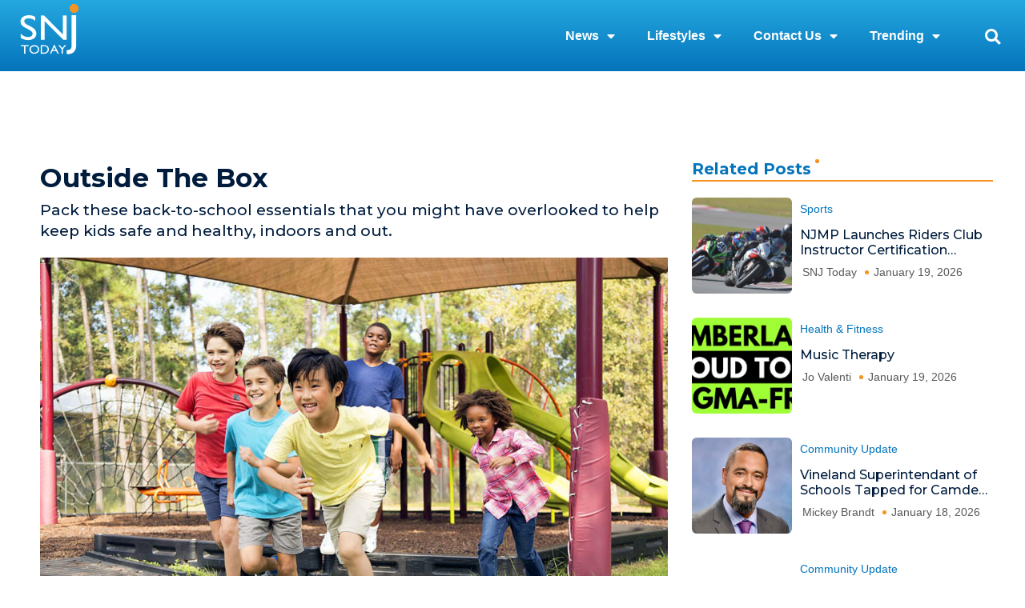

--- FILE ---
content_type: text/html; charset=UTF-8
request_url: https://snjtoday.com/outside-the-box/
body_size: 29864
content:
<!DOCTYPE html>
<html lang="en-US" prefix="og: https://ogp.me/ns#">
<head>
<meta charset="UTF-8">
<meta name="viewport" content="width=device-width, initial-scale=1">
	<link rel="profile" href="https://gmpg.org/xfn/11"> 
		<style>img:is([sizes="auto" i], [sizes^="auto," i]) { contain-intrinsic-size: 3000px 1500px }</style>
	
<!-- Search Engine Optimization by Rank Math - https://rankmath.com/ -->
<title>Outside the Box - SNJ Today</title>
<meta name="robots" content="follow, index, max-snippet:-1, max-video-preview:-1, max-image-preview:large"/>
<link rel="canonical" href="https://snjtoday.com/outside-the-box/" />
<meta property="og:locale" content="en_US" />
<meta property="og:type" content="article" />
<meta property="og:title" content="Outside the Box - SNJ Today" />
<meta property="og:description" content="New backpack? Check. Cool new shoes? Check. The right 24-pack of crayons? Check. As a parent, you want to give your child everything needed for a successful new school year, [&hellip;]" />
<meta property="og:url" content="https://snjtoday.com/outside-the-box/" />
<meta property="article:section" content="Archives" />
<meta property="og:image" content="https://snjtoday.com/wp-content/uploads/2019/08/1034439397.jpg" />
<meta property="og:image:secure_url" content="https://snjtoday.com/wp-content/uploads/2019/08/1034439397.jpg" />
<meta property="og:image:width" content="1280" />
<meta property="og:image:height" content="853" />
<meta property="og:image:alt" content="Outside the Box" />
<meta property="og:image:type" content="image/jpeg" />
<meta property="article:published_time" content="2019-08-27T16:44:26-04:00" />
<meta name="twitter:card" content="summary_large_image" />
<meta name="twitter:title" content="Outside the Box - SNJ Today" />
<meta name="twitter:description" content="New backpack? Check. Cool new shoes? Check. The right 24-pack of crayons? Check. As a parent, you want to give your child everything needed for a successful new school year, [&hellip;]" />
<meta name="twitter:image" content="https://snjtoday.com/wp-content/uploads/2019/08/1034439397.jpg" />
<meta name="twitter:label1" content="Written by" />
<meta name="twitter:data1" content="Chris" />
<meta name="twitter:label2" content="Time to read" />
<meta name="twitter:data2" content="2 minutes" />
<script type="application/ld+json" class="rank-math-schema">{"@context":"https://schema.org","@graph":[{"@type":"Organization","@id":"https://snjtoday.com/#organization","name":"SNJ Today","logo":{"@type":"ImageObject","@id":"https://snjtoday.com/#logo","url":"https://snjtoday.com/wp-content/uploads/2025/01/SNJ-Logo-1.png","contentUrl":"https://snjtoday.com/wp-content/uploads/2025/01/SNJ-Logo-1.png","inLanguage":"en-US"}},{"@type":"WebSite","@id":"https://snjtoday.com/#website","url":"https://snjtoday.com","publisher":{"@id":"https://snjtoday.com/#organization"},"inLanguage":"en-US"},{"@type":"ImageObject","@id":"https://snjtoday.com/wp-content/uploads/2019/08/1034439397.jpg","url":"https://snjtoday.com/wp-content/uploads/2019/08/1034439397.jpg","width":"1280","height":"853","inLanguage":"en-US"},{"@type":"BreadcrumbList","@id":"https://snjtoday.com/outside-the-box/#breadcrumb","itemListElement":[{"@type":"ListItem","position":"1","item":{"@id":"https://snjtoday.com","name":"Home"}},{"@type":"ListItem","position":"2","item":{"@id":"https://snjtoday.com/outside-the-box/","name":"Outside the Box"}}]},{"@type":"WebPage","@id":"https://snjtoday.com/outside-the-box/#webpage","url":"https://snjtoday.com/outside-the-box/","name":"Outside the Box - SNJ Today","datePublished":"2019-08-27T16:44:26-04:00","dateModified":"2019-08-27T16:44:26-04:00","isPartOf":{"@id":"https://snjtoday.com/#website"},"primaryImageOfPage":{"@id":"https://snjtoday.com/wp-content/uploads/2019/08/1034439397.jpg"},"inLanguage":"en-US","breadcrumb":{"@id":"https://snjtoday.com/outside-the-box/#breadcrumb"}},{"@type":"Person","@id":"https://snjtoday.com/author/christopher-toler/","name":"Chris","url":"https://snjtoday.com/author/christopher-toler/","image":{"@type":"ImageObject","@id":"https://secure.gravatar.com/avatar/806b3b542eea8d8cac8c8c526cffeac5?s=96&amp;d=mm&amp;r=g","url":"https://secure.gravatar.com/avatar/806b3b542eea8d8cac8c8c526cffeac5?s=96&amp;d=mm&amp;r=g","caption":"Chris","inLanguage":"en-US"},"worksFor":{"@id":"https://snjtoday.com/#organization"}},{"@type":"BlogPosting","headline":"Outside the Box - SNJ Today","datePublished":"2019-08-27T16:44:26-04:00","dateModified":"2019-08-27T16:44:26-04:00","author":{"@id":"https://snjtoday.com/author/christopher-toler/","name":"Chris"},"publisher":{"@id":"https://snjtoday.com/#organization"},"description":"New backpack? Check. Cool new shoes? Check. The right 24-pack of crayons? Check. As a parent, you want to give your child everything needed for a successful new school year, and sometimes that means thinking outside the crayon box. Are you keeping these less obvious things front of mind?","name":"Outside the Box - SNJ Today","@id":"https://snjtoday.com/outside-the-box/#richSnippet","isPartOf":{"@id":"https://snjtoday.com/outside-the-box/#webpage"},"image":{"@id":"https://snjtoday.com/wp-content/uploads/2019/08/1034439397.jpg"},"inLanguage":"en-US","mainEntityOfPage":{"@id":"https://snjtoday.com/outside-the-box/#webpage"}}]}</script>
<!-- /Rank Math WordPress SEO plugin -->

<link rel='dns-prefetch' href='//www.googletagmanager.com' />
<link rel="alternate" type="application/rss+xml" title="SNJ Today &raquo; Feed" href="https://snjtoday.com/feed/" />
<link rel="alternate" type="application/rss+xml" title="SNJ Today &raquo; Comments Feed" href="https://snjtoday.com/comments/feed/" />
<link rel="alternate" type="text/calendar" title="SNJ Today &raquo; iCal Feed" href="https://snjtoday.com/events/?ical=1" />
<link rel="alternate" type="application/rss+xml" title="SNJ Today &raquo; Outside the Box Comments Feed" href="https://snjtoday.com/outside-the-box/feed/" />
<script>
window._wpemojiSettings = {"baseUrl":"https:\/\/s.w.org\/images\/core\/emoji\/15.0.3\/72x72\/","ext":".png","svgUrl":"https:\/\/s.w.org\/images\/core\/emoji\/15.0.3\/svg\/","svgExt":".svg","source":{"concatemoji":"https:\/\/snjtoday.com\/wp-includes\/js\/wp-emoji-release.min.js?ver=6.7.4"}};
/*! This file is auto-generated */
!function(i,n){var o,s,e;function c(e){try{var t={supportTests:e,timestamp:(new Date).valueOf()};sessionStorage.setItem(o,JSON.stringify(t))}catch(e){}}function p(e,t,n){e.clearRect(0,0,e.canvas.width,e.canvas.height),e.fillText(t,0,0);var t=new Uint32Array(e.getImageData(0,0,e.canvas.width,e.canvas.height).data),r=(e.clearRect(0,0,e.canvas.width,e.canvas.height),e.fillText(n,0,0),new Uint32Array(e.getImageData(0,0,e.canvas.width,e.canvas.height).data));return t.every(function(e,t){return e===r[t]})}function u(e,t,n){switch(t){case"flag":return n(e,"\ud83c\udff3\ufe0f\u200d\u26a7\ufe0f","\ud83c\udff3\ufe0f\u200b\u26a7\ufe0f")?!1:!n(e,"\ud83c\uddfa\ud83c\uddf3","\ud83c\uddfa\u200b\ud83c\uddf3")&&!n(e,"\ud83c\udff4\udb40\udc67\udb40\udc62\udb40\udc65\udb40\udc6e\udb40\udc67\udb40\udc7f","\ud83c\udff4\u200b\udb40\udc67\u200b\udb40\udc62\u200b\udb40\udc65\u200b\udb40\udc6e\u200b\udb40\udc67\u200b\udb40\udc7f");case"emoji":return!n(e,"\ud83d\udc26\u200d\u2b1b","\ud83d\udc26\u200b\u2b1b")}return!1}function f(e,t,n){var r="undefined"!=typeof WorkerGlobalScope&&self instanceof WorkerGlobalScope?new OffscreenCanvas(300,150):i.createElement("canvas"),a=r.getContext("2d",{willReadFrequently:!0}),o=(a.textBaseline="top",a.font="600 32px Arial",{});return e.forEach(function(e){o[e]=t(a,e,n)}),o}function t(e){var t=i.createElement("script");t.src=e,t.defer=!0,i.head.appendChild(t)}"undefined"!=typeof Promise&&(o="wpEmojiSettingsSupports",s=["flag","emoji"],n.supports={everything:!0,everythingExceptFlag:!0},e=new Promise(function(e){i.addEventListener("DOMContentLoaded",e,{once:!0})}),new Promise(function(t){var n=function(){try{var e=JSON.parse(sessionStorage.getItem(o));if("object"==typeof e&&"number"==typeof e.timestamp&&(new Date).valueOf()<e.timestamp+604800&&"object"==typeof e.supportTests)return e.supportTests}catch(e){}return null}();if(!n){if("undefined"!=typeof Worker&&"undefined"!=typeof OffscreenCanvas&&"undefined"!=typeof URL&&URL.createObjectURL&&"undefined"!=typeof Blob)try{var e="postMessage("+f.toString()+"("+[JSON.stringify(s),u.toString(),p.toString()].join(",")+"));",r=new Blob([e],{type:"text/javascript"}),a=new Worker(URL.createObjectURL(r),{name:"wpTestEmojiSupports"});return void(a.onmessage=function(e){c(n=e.data),a.terminate(),t(n)})}catch(e){}c(n=f(s,u,p))}t(n)}).then(function(e){for(var t in e)n.supports[t]=e[t],n.supports.everything=n.supports.everything&&n.supports[t],"flag"!==t&&(n.supports.everythingExceptFlag=n.supports.everythingExceptFlag&&n.supports[t]);n.supports.everythingExceptFlag=n.supports.everythingExceptFlag&&!n.supports.flag,n.DOMReady=!1,n.readyCallback=function(){n.DOMReady=!0}}).then(function(){return e}).then(function(){var e;n.supports.everything||(n.readyCallback(),(e=n.source||{}).concatemoji?t(e.concatemoji):e.wpemoji&&e.twemoji&&(t(e.twemoji),t(e.wpemoji)))}))}((window,document),window._wpemojiSettings);
</script>
<link rel='stylesheet' id='astra-theme-css-css' href='https://snjtoday.com/wp-content/themes/astra/assets/css/minified/style.min.css?ver=4.12.0' media='all' />
<style id='astra-theme-css-inline-css'>
.ast-no-sidebar .entry-content .alignfull {margin-left: calc( -50vw + 50%);margin-right: calc( -50vw + 50%);max-width: 100vw;width: 100vw;}.ast-no-sidebar .entry-content .alignwide {margin-left: calc(-41vw + 50%);margin-right: calc(-41vw + 50%);max-width: unset;width: unset;}.ast-no-sidebar .entry-content .alignfull .alignfull,.ast-no-sidebar .entry-content .alignfull .alignwide,.ast-no-sidebar .entry-content .alignwide .alignfull,.ast-no-sidebar .entry-content .alignwide .alignwide,.ast-no-sidebar .entry-content .wp-block-column .alignfull,.ast-no-sidebar .entry-content .wp-block-column .alignwide{width: 100%;margin-left: auto;margin-right: auto;}.wp-block-gallery,.blocks-gallery-grid {margin: 0;}.wp-block-separator {max-width: 100px;}.wp-block-separator.is-style-wide,.wp-block-separator.is-style-dots {max-width: none;}.entry-content .has-2-columns .wp-block-column:first-child {padding-right: 10px;}.entry-content .has-2-columns .wp-block-column:last-child {padding-left: 10px;}@media (max-width: 782px) {.entry-content .wp-block-columns .wp-block-column {flex-basis: 100%;}.entry-content .has-2-columns .wp-block-column:first-child {padding-right: 0;}.entry-content .has-2-columns .wp-block-column:last-child {padding-left: 0;}}body .entry-content .wp-block-latest-posts {margin-left: 0;}body .entry-content .wp-block-latest-posts li {list-style: none;}.ast-no-sidebar .ast-container .entry-content .wp-block-latest-posts {margin-left: 0;}.ast-header-break-point .entry-content .alignwide {margin-left: auto;margin-right: auto;}.entry-content .blocks-gallery-item img {margin-bottom: auto;}.wp-block-pullquote {border-top: 4px solid #555d66;border-bottom: 4px solid #555d66;color: #40464d;}:root{--ast-post-nav-space:0;--ast-container-default-xlg-padding:6.67em;--ast-container-default-lg-padding:5.67em;--ast-container-default-slg-padding:4.34em;--ast-container-default-md-padding:3.34em;--ast-container-default-sm-padding:6.67em;--ast-container-default-xs-padding:2.4em;--ast-container-default-xxs-padding:1.4em;--ast-code-block-background:#EEEEEE;--ast-comment-inputs-background:#FAFAFA;--ast-normal-container-width:1200px;--ast-narrow-container-width:750px;--ast-blog-title-font-weight:normal;--ast-blog-meta-weight:inherit;--ast-global-color-primary:var(--ast-global-color-5);--ast-global-color-secondary:var(--ast-global-color-4);--ast-global-color-alternate-background:var(--ast-global-color-7);--ast-global-color-subtle-background:var(--ast-global-color-6);--ast-bg-style-guide:var( --ast-global-color-secondary,--ast-global-color-5 );--ast-shadow-style-guide:0px 0px 4px 0 #00000057;--ast-global-dark-bg-style:#fff;--ast-global-dark-lfs:#fbfbfb;--ast-widget-bg-color:#fafafa;--ast-wc-container-head-bg-color:#fbfbfb;--ast-title-layout-bg:#eeeeee;--ast-search-border-color:#e7e7e7;--ast-lifter-hover-bg:#e6e6e6;--ast-gallery-block-color:#000;--srfm-color-input-label:var(--ast-global-color-2);}html{font-size:93.75%;}a,.page-title{color:#0274be;}a:hover,a:focus{color:#3a3a3a;}body,button,input,select,textarea,.ast-button,.ast-custom-button{font-family:-apple-system,BlinkMacSystemFont,Segoe UI,Roboto,Oxygen-Sans,Ubuntu,Cantarell,Helvetica Neue,sans-serif;font-weight:inherit;font-size:15px;font-size:1rem;}blockquote{color:#000000;}h1,h2,h3,h4,h5,h6,.entry-content :where(h1,h2,h3,h4,h5,h6),.site-title,.site-title a{font-weight:700;}.ast-site-identity .site-title a{color:var(--ast-global-color-2);}.site-title{font-size:35px;font-size:2.3333333333333rem;display:none;}.site-header .site-description{font-size:15px;font-size:1rem;display:none;}.entry-title{font-size:40px;font-size:2.6666666666667rem;}.archive .ast-article-post .ast-article-inner,.blog .ast-article-post .ast-article-inner,.archive .ast-article-post .ast-article-inner:hover,.blog .ast-article-post .ast-article-inner:hover{overflow:hidden;}h1,.entry-content :where(h1){font-size:40px;font-size:2.6666666666667rem;line-height:1.4em;}h2,.entry-content :where(h2){font-size:30px;font-size:2rem;line-height:1.3em;}h3,.entry-content :where(h3){font-size:25px;font-size:1.6666666666667rem;line-height:1.3em;}h4,.entry-content :where(h4){font-size:20px;font-size:1.3333333333333rem;line-height:1.2em;}h5,.entry-content :where(h5){font-size:18px;font-size:1.2rem;line-height:1.2em;}h6,.entry-content :where(h6){font-size:15px;font-size:1rem;line-height:1.25em;}::selection{background-color:#0274be;color:#ffffff;}body,h1,h2,h3,h4,h5,h6,.entry-title a,.entry-content :where(h1,h2,h3,h4,h5,h6){color:#3a3a3a;}.tagcloud a:hover,.tagcloud a:focus,.tagcloud a.current-item{color:#ffffff;border-color:#0274be;background-color:#0274be;}input:focus,input[type="text"]:focus,input[type="email"]:focus,input[type="url"]:focus,input[type="password"]:focus,input[type="reset"]:focus,input[type="search"]:focus,textarea:focus{border-color:#0274be;}input[type="radio"]:checked,input[type=reset],input[type="checkbox"]:checked,input[type="checkbox"]:hover:checked,input[type="checkbox"]:focus:checked,input[type=range]::-webkit-slider-thumb{border-color:#0274be;background-color:#0274be;box-shadow:none;}.site-footer a:hover + .post-count,.site-footer a:focus + .post-count{background:#0274be;border-color:#0274be;}.single .nav-links .nav-previous,.single .nav-links .nav-next{color:#0274be;}.entry-meta,.entry-meta *{line-height:1.45;color:#0274be;}.entry-meta a:not(.ast-button):hover,.entry-meta a:not(.ast-button):hover *,.entry-meta a:not(.ast-button):focus,.entry-meta a:not(.ast-button):focus *,.page-links > .page-link,.page-links .page-link:hover,.post-navigation a:hover{color:#3a3a3a;}#cat option,.secondary .calendar_wrap thead a,.secondary .calendar_wrap thead a:visited{color:#0274be;}.secondary .calendar_wrap #today,.ast-progress-val span{background:#0274be;}.secondary a:hover + .post-count,.secondary a:focus + .post-count{background:#0274be;border-color:#0274be;}.calendar_wrap #today > a{color:#ffffff;}.page-links .page-link,.single .post-navigation a{color:#0274be;}.ast-search-menu-icon .search-form button.search-submit{padding:0 4px;}.ast-search-menu-icon form.search-form{padding-right:0;}.ast-header-search .ast-search-menu-icon.ast-dropdown-active .search-form,.ast-header-search .ast-search-menu-icon.ast-dropdown-active .search-field:focus{transition:all 0.2s;}.search-form input.search-field:focus{outline:none;}.widget-title,.widget .wp-block-heading{font-size:21px;font-size:1.4rem;color:#3a3a3a;}.ast-search-menu-icon.slide-search a:focus-visible:focus-visible,.astra-search-icon:focus-visible,#close:focus-visible,a:focus-visible,.ast-menu-toggle:focus-visible,.site .skip-link:focus-visible,.wp-block-loginout input:focus-visible,.wp-block-search.wp-block-search__button-inside .wp-block-search__inside-wrapper,.ast-header-navigation-arrow:focus-visible,.ast-orders-table__row .ast-orders-table__cell:focus-visible,a#ast-apply-coupon:focus-visible,#ast-apply-coupon:focus-visible,#close:focus-visible,.button.search-submit:focus-visible,#search_submit:focus,.normal-search:focus-visible,.ast-header-account-wrap:focus-visible,.astra-cart-drawer-close:focus,.ast-single-variation:focus,.ast-button:focus,.ast-builder-button-wrap:has(.ast-custom-button-link:focus),.ast-builder-button-wrap .ast-custom-button-link:focus{outline-style:dotted;outline-color:inherit;outline-width:thin;}input:focus,input[type="text"]:focus,input[type="email"]:focus,input[type="url"]:focus,input[type="password"]:focus,input[type="reset"]:focus,input[type="search"]:focus,input[type="number"]:focus,textarea:focus,.wp-block-search__input:focus,[data-section="section-header-mobile-trigger"] .ast-button-wrap .ast-mobile-menu-trigger-minimal:focus,.ast-mobile-popup-drawer.active .menu-toggle-close:focus,#ast-scroll-top:focus,#coupon_code:focus,#ast-coupon-code:focus{border-style:dotted;border-color:inherit;border-width:thin;}input{outline:none;}.main-header-menu .menu-link,.ast-header-custom-item a{color:#3a3a3a;}.main-header-menu .menu-item:hover > .menu-link,.main-header-menu .menu-item:hover > .ast-menu-toggle,.main-header-menu .ast-masthead-custom-menu-items a:hover,.main-header-menu .menu-item.focus > .menu-link,.main-header-menu .menu-item.focus > .ast-menu-toggle,.main-header-menu .current-menu-item > .menu-link,.main-header-menu .current-menu-ancestor > .menu-link,.main-header-menu .current-menu-item > .ast-menu-toggle,.main-header-menu .current-menu-ancestor > .ast-menu-toggle{color:#0274be;}.header-main-layout-3 .ast-main-header-bar-alignment{margin-right:auto;}.header-main-layout-2 .site-header-section-left .ast-site-identity{text-align:left;}.site-logo-img img{ transition:all 0.2s linear;}body .ast-oembed-container *{position:absolute;top:0;width:100%;height:100%;left:0;}body .wp-block-embed-pocket-casts .ast-oembed-container *{position:unset;}.ast-header-break-point .ast-mobile-menu-buttons-minimal.menu-toggle{background:transparent;color:#0274be;}.ast-header-break-point .ast-mobile-menu-buttons-outline.menu-toggle{background:transparent;border:1px solid #0274be;color:#0274be;}.ast-header-break-point .ast-mobile-menu-buttons-fill.menu-toggle{background:#0274be;}.ast-single-post-featured-section + article {margin-top: 2em;}.site-content .ast-single-post-featured-section img {width: 100%;overflow: hidden;object-fit: cover;}.site > .ast-single-related-posts-container {margin-top: 0;}@media (min-width: 769px) {.ast-desktop .ast-container--narrow {max-width: var(--ast-narrow-container-width);margin: 0 auto;}}.footer-adv .footer-adv-overlay{border-top-style:solid;border-top-color:#7a7a7a;}@media( max-width: 420px ) {.single .nav-links .nav-previous,.single .nav-links .nav-next {width: 100%;text-align: center;}}.wp-block-buttons.aligncenter{justify-content:center;}@media (max-width:782px){.entry-content .wp-block-columns .wp-block-column{margin-left:0px;}}.wp-block-image.aligncenter{margin-left:auto;margin-right:auto;}.wp-block-table.aligncenter{margin-left:auto;margin-right:auto;}.wp-block-buttons .wp-block-button.is-style-outline .wp-block-button__link.wp-element-button,.ast-outline-button,.wp-block-uagb-buttons-child .uagb-buttons-repeater.ast-outline-button{border-top-width:2px;border-right-width:2px;border-bottom-width:2px;border-left-width:2px;font-family:inherit;font-weight:inherit;line-height:1em;border-top-left-radius:2px;border-top-right-radius:2px;border-bottom-right-radius:2px;border-bottom-left-radius:2px;}.wp-block-button .wp-block-button__link.wp-element-button.is-style-outline:not(.has-background),.wp-block-button.is-style-outline>.wp-block-button__link.wp-element-button:not(.has-background),.ast-outline-button{background-color:transparent;}.entry-content[data-ast-blocks-layout] > figure{margin-bottom:1em;}.elementor-widget-container .elementor-loop-container .e-loop-item[data-elementor-type="loop-item"]{width:100%;}@media (max-width:768px){.ast-left-sidebar #content > .ast-container{display:flex;flex-direction:column-reverse;width:100%;}.ast-separate-container .ast-article-post,.ast-separate-container .ast-article-single{padding:1.5em 2.14em;}.ast-author-box img.avatar{margin:20px 0 0 0;}}@media (min-width:769px){.ast-separate-container.ast-right-sidebar #primary,.ast-separate-container.ast-left-sidebar #primary{border:0;}.search-no-results.ast-separate-container #primary{margin-bottom:4em;}}.menu-toggle,button,.ast-button,.ast-custom-button,.button,input#submit,input[type="button"],input[type="submit"],input[type="reset"]{color:#ffffff;border-color:#0274be;background-color:#0274be;border-top-left-radius:2px;border-top-right-radius:2px;border-bottom-right-radius:2px;border-bottom-left-radius:2px;padding-top:10px;padding-right:40px;padding-bottom:10px;padding-left:40px;font-family:inherit;font-weight:inherit;}button:focus,.menu-toggle:hover,button:hover,.ast-button:hover,.ast-custom-button:hover .button:hover,.ast-custom-button:hover,input[type=reset]:hover,input[type=reset]:focus,input#submit:hover,input#submit:focus,input[type="button"]:hover,input[type="button"]:focus,input[type="submit"]:hover,input[type="submit"]:focus{color:#ffffff;background-color:#3a3a3a;border-color:#3a3a3a;}@media (max-width:768px){.ast-mobile-header-stack .main-header-bar .ast-search-menu-icon{display:inline-block;}.ast-header-break-point.ast-header-custom-item-outside .ast-mobile-header-stack .main-header-bar .ast-search-icon{margin:0;}.ast-comment-avatar-wrap img{max-width:2.5em;}.ast-comment-meta{padding:0 1.8888em 1.3333em;}.ast-separate-container .ast-comment-list li.depth-1{padding:1.5em 2.14em;}.ast-separate-container .comment-respond{padding:2em 2.14em;}}@media (min-width:544px){.ast-container{max-width:100%;}}@media (max-width:544px){.ast-separate-container .ast-article-post,.ast-separate-container .ast-article-single,.ast-separate-container .comments-title,.ast-separate-container .ast-archive-description{padding:1.5em 1em;}.ast-separate-container #content .ast-container{padding-left:0.54em;padding-right:0.54em;}.ast-separate-container .ast-comment-list .bypostauthor{padding:.5em;}.ast-search-menu-icon.ast-dropdown-active .search-field{width:170px;}.site-branding img,.site-header .site-logo-img .custom-logo-link img{max-width:100%;}} #ast-mobile-header .ast-site-header-cart-li a{pointer-events:none;}body,.ast-separate-container{background-color:#ffffff;background-image:none;}.ast-no-sidebar.ast-separate-container .entry-content .alignfull {margin-left: -6.67em;margin-right: -6.67em;width: auto;}@media (max-width: 1200px) {.ast-no-sidebar.ast-separate-container .entry-content .alignfull {margin-left: -2.4em;margin-right: -2.4em;}}@media (max-width: 768px) {.ast-no-sidebar.ast-separate-container .entry-content .alignfull {margin-left: -2.14em;margin-right: -2.14em;}}@media (max-width: 544px) {.ast-no-sidebar.ast-separate-container .entry-content .alignfull {margin-left: -1em;margin-right: -1em;}}.ast-no-sidebar.ast-separate-container .entry-content .alignwide {margin-left: -20px;margin-right: -20px;}.ast-no-sidebar.ast-separate-container .entry-content .wp-block-column .alignfull,.ast-no-sidebar.ast-separate-container .entry-content .wp-block-column .alignwide {margin-left: auto;margin-right: auto;width: 100%;}@media (max-width:768px){.site-title{display:none;}.site-header .site-description{display:none;}h1,.entry-content :where(h1){font-size:30px;}h2,.entry-content :where(h2){font-size:25px;}h3,.entry-content :where(h3){font-size:20px;}}@media (max-width:544px){.site-title{display:none;}.site-header .site-description{display:none;}h1,.entry-content :where(h1){font-size:30px;}h2,.entry-content :where(h2){font-size:25px;}h3,.entry-content :where(h3){font-size:20px;}}@media (max-width:768px){html{font-size:85.5%;}}@media (max-width:544px){html{font-size:85.5%;}}@media (min-width:769px){.ast-container{max-width:1240px;}}@font-face {font-family: "Astra";src: url(https://snjtoday.com/wp-content/themes/astra/assets/fonts/astra.woff) format("woff"),url(https://snjtoday.com/wp-content/themes/astra/assets/fonts/astra.ttf) format("truetype"),url(https://snjtoday.com/wp-content/themes/astra/assets/fonts/astra.svg#astra) format("svg");font-weight: normal;font-style: normal;font-display: fallback;}@media (max-width:921px) {.main-header-bar .main-header-bar-navigation{display:none;}}.ast-desktop .main-header-menu.submenu-with-border .sub-menu,.ast-desktop .main-header-menu.submenu-with-border .astra-full-megamenu-wrapper{border-color:#0274be;}.ast-desktop .main-header-menu.submenu-with-border .sub-menu{border-top-width:2px;border-style:solid;}.ast-desktop .main-header-menu.submenu-with-border .sub-menu .sub-menu{top:-2px;}.ast-desktop .main-header-menu.submenu-with-border .sub-menu .menu-link,.ast-desktop .main-header-menu.submenu-with-border .children .menu-link{border-bottom-width:0px;border-style:solid;border-color:#eaeaea;}@media (min-width:769px){.main-header-menu .sub-menu .menu-item.ast-left-align-sub-menu:hover > .sub-menu,.main-header-menu .sub-menu .menu-item.ast-left-align-sub-menu.focus > .sub-menu{margin-left:-0px;}}.ast-small-footer{border-top-style:solid;border-top-width:1px;border-top-color:#7a7a7a;}.ast-small-footer-wrap{text-align:center;}.site .comments-area{padding-bottom:3em;}.ast-header-break-point.ast-header-custom-item-inside .main-header-bar .main-header-bar-navigation .ast-search-icon {display: none;}.ast-header-break-point.ast-header-custom-item-inside .main-header-bar .ast-search-menu-icon .search-form {padding: 0;display: block;overflow: hidden;}.ast-header-break-point .ast-header-custom-item .widget:last-child {margin-bottom: 1em;}.ast-header-custom-item .widget {margin: 0.5em;display: inline-block;vertical-align: middle;}.ast-header-custom-item .widget p {margin-bottom: 0;}.ast-header-custom-item .widget li {width: auto;}.ast-header-custom-item-inside .button-custom-menu-item .menu-link {display: none;}.ast-header-custom-item-inside.ast-header-break-point .button-custom-menu-item .ast-custom-button-link {display: none;}.ast-header-custom-item-inside.ast-header-break-point .button-custom-menu-item .menu-link {display: block;}.ast-header-break-point.ast-header-custom-item-outside .main-header-bar .ast-search-icon {margin-right: 1em;}.ast-header-break-point.ast-header-custom-item-inside .main-header-bar .ast-search-menu-icon .search-field,.ast-header-break-point.ast-header-custom-item-inside .main-header-bar .ast-search-menu-icon.ast-inline-search .search-field {width: 100%;padding-right: 5.5em;}.ast-header-break-point.ast-header-custom-item-inside .main-header-bar .ast-search-menu-icon .search-submit {display: block;position: absolute;height: 100%;top: 0;right: 0;padding: 0 1em;border-radius: 0;}.ast-header-break-point .ast-header-custom-item .ast-masthead-custom-menu-items {padding-left: 20px;padding-right: 20px;margin-bottom: 1em;margin-top: 1em;}.ast-header-custom-item-inside.ast-header-break-point .button-custom-menu-item {padding-left: 0;padding-right: 0;margin-top: 0;margin-bottom: 0;}.astra-icon-down_arrow::after {content: "\e900";font-family: Astra;}.astra-icon-close::after {content: "\e5cd";font-family: Astra;}.astra-icon-drag_handle::after {content: "\e25d";font-family: Astra;}.astra-icon-format_align_justify::after {content: "\e235";font-family: Astra;}.astra-icon-menu::after {content: "\e5d2";font-family: Astra;}.astra-icon-reorder::after {content: "\e8fe";font-family: Astra;}.astra-icon-search::after {content: "\e8b6";font-family: Astra;}.astra-icon-zoom_in::after {content: "\e56b";font-family: Astra;}.astra-icon-check-circle::after {content: "\e901";font-family: Astra;}.astra-icon-shopping-cart::after {content: "\f07a";font-family: Astra;}.astra-icon-shopping-bag::after {content: "\f290";font-family: Astra;}.astra-icon-shopping-basket::after {content: "\f291";font-family: Astra;}.astra-icon-circle-o::after {content: "\e903";font-family: Astra;}.astra-icon-certificate::after {content: "\e902";font-family: Astra;}blockquote {padding: 1.2em;}:root .has-ast-global-color-0-color{color:var(--ast-global-color-0);}:root .has-ast-global-color-0-background-color{background-color:var(--ast-global-color-0);}:root .wp-block-button .has-ast-global-color-0-color{color:var(--ast-global-color-0);}:root .wp-block-button .has-ast-global-color-0-background-color{background-color:var(--ast-global-color-0);}:root .has-ast-global-color-1-color{color:var(--ast-global-color-1);}:root .has-ast-global-color-1-background-color{background-color:var(--ast-global-color-1);}:root .wp-block-button .has-ast-global-color-1-color{color:var(--ast-global-color-1);}:root .wp-block-button .has-ast-global-color-1-background-color{background-color:var(--ast-global-color-1);}:root .has-ast-global-color-2-color{color:var(--ast-global-color-2);}:root .has-ast-global-color-2-background-color{background-color:var(--ast-global-color-2);}:root .wp-block-button .has-ast-global-color-2-color{color:var(--ast-global-color-2);}:root .wp-block-button .has-ast-global-color-2-background-color{background-color:var(--ast-global-color-2);}:root .has-ast-global-color-3-color{color:var(--ast-global-color-3);}:root .has-ast-global-color-3-background-color{background-color:var(--ast-global-color-3);}:root .wp-block-button .has-ast-global-color-3-color{color:var(--ast-global-color-3);}:root .wp-block-button .has-ast-global-color-3-background-color{background-color:var(--ast-global-color-3);}:root .has-ast-global-color-4-color{color:var(--ast-global-color-4);}:root .has-ast-global-color-4-background-color{background-color:var(--ast-global-color-4);}:root .wp-block-button .has-ast-global-color-4-color{color:var(--ast-global-color-4);}:root .wp-block-button .has-ast-global-color-4-background-color{background-color:var(--ast-global-color-4);}:root .has-ast-global-color-5-color{color:var(--ast-global-color-5);}:root .has-ast-global-color-5-background-color{background-color:var(--ast-global-color-5);}:root .wp-block-button .has-ast-global-color-5-color{color:var(--ast-global-color-5);}:root .wp-block-button .has-ast-global-color-5-background-color{background-color:var(--ast-global-color-5);}:root .has-ast-global-color-6-color{color:var(--ast-global-color-6);}:root .has-ast-global-color-6-background-color{background-color:var(--ast-global-color-6);}:root .wp-block-button .has-ast-global-color-6-color{color:var(--ast-global-color-6);}:root .wp-block-button .has-ast-global-color-6-background-color{background-color:var(--ast-global-color-6);}:root .has-ast-global-color-7-color{color:var(--ast-global-color-7);}:root .has-ast-global-color-7-background-color{background-color:var(--ast-global-color-7);}:root .wp-block-button .has-ast-global-color-7-color{color:var(--ast-global-color-7);}:root .wp-block-button .has-ast-global-color-7-background-color{background-color:var(--ast-global-color-7);}:root .has-ast-global-color-8-color{color:var(--ast-global-color-8);}:root .has-ast-global-color-8-background-color{background-color:var(--ast-global-color-8);}:root .wp-block-button .has-ast-global-color-8-color{color:var(--ast-global-color-8);}:root .wp-block-button .has-ast-global-color-8-background-color{background-color:var(--ast-global-color-8);}:root{--ast-global-color-0:#0170B9;--ast-global-color-1:#3a3a3a;--ast-global-color-2:#3a3a3a;--ast-global-color-3:#4B4F58;--ast-global-color-4:#F5F5F5;--ast-global-color-5:#FFFFFF;--ast-global-color-6:#E5E5E5;--ast-global-color-7:#424242;--ast-global-color-8:#000000;}:root {--ast-border-color : #dddddd;}.ast-single-entry-banner {-js-display: flex;display: flex;flex-direction: column;justify-content: center;text-align: center;position: relative;background: var(--ast-title-layout-bg);}.ast-single-entry-banner[data-banner-layout="layout-1"] {max-width: 1200px;background: inherit;padding: 20px 0;}.ast-single-entry-banner[data-banner-width-type="custom"] {margin: 0 auto;width: 100%;}.ast-single-entry-banner + .site-content .entry-header {margin-bottom: 0;}.site .ast-author-avatar {--ast-author-avatar-size: ;}a.ast-underline-text {text-decoration: underline;}.ast-container > .ast-terms-link {position: relative;display: block;}a.ast-button.ast-badge-tax {padding: 4px 8px;border-radius: 3px;font-size: inherit;}header.entry-header{text-align:left;}header.entry-header .entry-title{font-size:30px;font-size:2rem;}header.entry-header > *:not(:last-child){margin-bottom:10px;}@media (max-width:768px){header.entry-header{text-align:left;}}@media (max-width:544px){header.entry-header{text-align:left;}}.ast-archive-entry-banner {-js-display: flex;display: flex;flex-direction: column;justify-content: center;text-align: center;position: relative;background: var(--ast-title-layout-bg);}.ast-archive-entry-banner[data-banner-width-type="custom"] {margin: 0 auto;width: 100%;}.ast-archive-entry-banner[data-banner-layout="layout-1"] {background: inherit;padding: 20px 0;text-align: left;}body.archive .ast-archive-description{max-width:1200px;width:100%;text-align:left;padding-top:3em;padding-right:3em;padding-bottom:3em;padding-left:3em;}body.archive .ast-archive-description .ast-archive-title,body.archive .ast-archive-description .ast-archive-title *{font-size:40px;font-size:2.6666666666667rem;text-transform:capitalize;}body.archive .ast-archive-description > *:not(:last-child){margin-bottom:10px;}@media (max-width:768px){body.archive .ast-archive-description{text-align:left;}}@media (max-width:544px){body.archive .ast-archive-description{text-align:left;}}.ast-breadcrumbs .trail-browse,.ast-breadcrumbs .trail-items,.ast-breadcrumbs .trail-items li{display:inline-block;margin:0;padding:0;border:none;background:inherit;text-indent:0;text-decoration:none;}.ast-breadcrumbs .trail-browse{font-size:inherit;font-style:inherit;font-weight:inherit;color:inherit;}.ast-breadcrumbs .trail-items{list-style:none;}.trail-items li::after{padding:0 0.3em;content:"\00bb";}.trail-items li:last-of-type::after{display:none;}h1,h2,h3,h4,h5,h6,.entry-content :where(h1,h2,h3,h4,h5,h6){color:var(--ast-global-color-2);}.elementor-posts-container [CLASS*="ast-width-"]{width:100%;}.elementor-template-full-width .ast-container{display:block;}.elementor-screen-only,.screen-reader-text,.screen-reader-text span,.ui-helper-hidden-accessible{top:0 !important;}@media (max-width:544px){.elementor-element .elementor-wc-products .woocommerce[class*="columns-"] ul.products li.product{width:auto;margin:0;}.elementor-element .woocommerce .woocommerce-result-count{float:none;}}.ast-header-break-point .main-header-bar{border-bottom-width:1px;}@media (min-width:769px){.main-header-bar{border-bottom-width:1px;}}.main-header-menu .menu-item, #astra-footer-menu .menu-item, .main-header-bar .ast-masthead-custom-menu-items{-js-display:flex;display:flex;-webkit-box-pack:center;-webkit-justify-content:center;-moz-box-pack:center;-ms-flex-pack:center;justify-content:center;-webkit-box-orient:vertical;-webkit-box-direction:normal;-webkit-flex-direction:column;-moz-box-orient:vertical;-moz-box-direction:normal;-ms-flex-direction:column;flex-direction:column;}.main-header-menu > .menu-item > .menu-link, #astra-footer-menu > .menu-item > .menu-link{height:100%;-webkit-box-align:center;-webkit-align-items:center;-moz-box-align:center;-ms-flex-align:center;align-items:center;-js-display:flex;display:flex;}.ast-primary-menu-disabled .main-header-bar .ast-masthead-custom-menu-items{flex:unset;}.header-main-layout-1 .ast-flex.main-header-container, .header-main-layout-3 .ast-flex.main-header-container{-webkit-align-content:center;-ms-flex-line-pack:center;align-content:center;-webkit-box-align:center;-webkit-align-items:center;-moz-box-align:center;-ms-flex-align:center;align-items:center;}.main-header-menu .sub-menu .menu-item.menu-item-has-children > .menu-link:after{position:absolute;right:1em;top:50%;transform:translate(0,-50%) rotate(270deg);}.ast-header-break-point .main-header-bar .main-header-bar-navigation .page_item_has_children > .ast-menu-toggle::before, .ast-header-break-point .main-header-bar .main-header-bar-navigation .menu-item-has-children > .ast-menu-toggle::before, .ast-mobile-popup-drawer .main-header-bar-navigation .menu-item-has-children>.ast-menu-toggle::before, .ast-header-break-point .ast-mobile-header-wrap .main-header-bar-navigation .menu-item-has-children > .ast-menu-toggle::before{font-weight:bold;content:"\e900";font-family:Astra;text-decoration:inherit;display:inline-block;}.ast-header-break-point .main-navigation ul.sub-menu .menu-item .menu-link:before{content:"\e900";font-family:Astra;font-size:.65em;text-decoration:inherit;display:inline-block;transform:translate(0, -2px) rotateZ(270deg);margin-right:5px;}.widget_search .search-form:after{font-family:Astra;font-size:1.2em;font-weight:normal;content:"\e8b6";position:absolute;top:50%;right:15px;transform:translate(0, -50%);}.astra-search-icon::before{content:"\e8b6";font-family:Astra;font-style:normal;font-weight:normal;text-decoration:inherit;text-align:center;-webkit-font-smoothing:antialiased;-moz-osx-font-smoothing:grayscale;z-index:3;}.main-header-bar .main-header-bar-navigation .page_item_has_children > a:after, .main-header-bar .main-header-bar-navigation .menu-item-has-children > a:after, .menu-item-has-children .ast-header-navigation-arrow:after{content:"\e900";display:inline-block;font-family:Astra;font-size:.6rem;font-weight:bold;text-rendering:auto;-webkit-font-smoothing:antialiased;-moz-osx-font-smoothing:grayscale;margin-left:10px;line-height:normal;}.menu-item-has-children .sub-menu .ast-header-navigation-arrow:after{margin-left:0;}.ast-mobile-popup-drawer .main-header-bar-navigation .ast-submenu-expanded>.ast-menu-toggle::before{transform:rotateX(180deg);}.ast-header-break-point .main-header-bar-navigation .menu-item-has-children > .menu-link:after{display:none;}@media (min-width:769px){.ast-builder-menu .main-navigation > ul > li:last-child a{margin-right:0;}}.ast-separate-container .ast-article-inner{background-color:transparent;background-image:none;}.ast-separate-container .ast-article-post{background-color:var(--ast-global-color-5);background-image:none;}@media (max-width:768px){.ast-separate-container .ast-article-post{background-color:var(--ast-global-color-5);background-image:none;}}@media (max-width:544px){.ast-separate-container .ast-article-post{background-color:var(--ast-global-color-5);background-image:none;}}.ast-separate-container .ast-article-single:not(.ast-related-post), .ast-separate-container .error-404, .ast-separate-container .no-results, .single.ast-separate-container  .ast-author-meta, .ast-separate-container .related-posts-title-wrapper, .ast-separate-container .comments-count-wrapper, .ast-box-layout.ast-plain-container .site-content, .ast-padded-layout.ast-plain-container .site-content, .ast-separate-container .ast-archive-description, .ast-separate-container .comments-area .comment-respond, .ast-separate-container .comments-area .ast-comment-list li, .ast-separate-container .comments-area .comments-title{background-color:var(--ast-global-color-5);background-image:none;}@media (max-width:768px){.ast-separate-container .ast-article-single:not(.ast-related-post), .ast-separate-container .error-404, .ast-separate-container .no-results, .single.ast-separate-container  .ast-author-meta, .ast-separate-container .related-posts-title-wrapper, .ast-separate-container .comments-count-wrapper, .ast-box-layout.ast-plain-container .site-content, .ast-padded-layout.ast-plain-container .site-content, .ast-separate-container .ast-archive-description{background-color:var(--ast-global-color-5);background-image:none;}}@media (max-width:544px){.ast-separate-container .ast-article-single:not(.ast-related-post), .ast-separate-container .error-404, .ast-separate-container .no-results, .single.ast-separate-container  .ast-author-meta, .ast-separate-container .related-posts-title-wrapper, .ast-separate-container .comments-count-wrapper, .ast-box-layout.ast-plain-container .site-content, .ast-padded-layout.ast-plain-container .site-content, .ast-separate-container .ast-archive-description{background-color:var(--ast-global-color-5);background-image:none;}}.ast-separate-container.ast-two-container #secondary .widget{background-color:var(--ast-global-color-5);background-image:none;}@media (max-width:768px){.ast-separate-container.ast-two-container #secondary .widget{background-color:var(--ast-global-color-5);background-image:none;}}@media (max-width:544px){.ast-separate-container.ast-two-container #secondary .widget{background-color:var(--ast-global-color-5);background-image:none;}}:root{--e-global-color-astglobalcolor0:#0170B9;--e-global-color-astglobalcolor1:#3a3a3a;--e-global-color-astglobalcolor2:#3a3a3a;--e-global-color-astglobalcolor3:#4B4F58;--e-global-color-astglobalcolor4:#F5F5F5;--e-global-color-astglobalcolor5:#FFFFFF;--e-global-color-astglobalcolor6:#E5E5E5;--e-global-color-astglobalcolor7:#424242;--e-global-color-astglobalcolor8:#000000;}
</style>
<link rel='stylesheet' id='astra-menu-animation-css' href='https://snjtoday.com/wp-content/themes/astra/assets/css/minified/menu-animation.min.css?ver=4.12.0' media='all' />
<style id='wp-emoji-styles-inline-css'>

	img.wp-smiley, img.emoji {
		display: inline !important;
		border: none !important;
		box-shadow: none !important;
		height: 1em !important;
		width: 1em !important;
		margin: 0 0.07em !important;
		vertical-align: -0.1em !important;
		background: none !important;
		padding: 0 !important;
	}
</style>
<link rel='stylesheet' id='wp-block-library-css' href='https://snjtoday.com/wp-includes/css/dist/block-library/style.min.css?ver=6.7.4' media='all' />
<style id='rank-math-toc-block-style-inline-css'>
.wp-block-rank-math-toc-block nav ol{counter-reset:item}.wp-block-rank-math-toc-block nav ol li{display:block}.wp-block-rank-math-toc-block nav ol li:before{content:counters(item, ".") ". ";counter-increment:item}

</style>
<style id='rank-math-rich-snippet-style-inline-css'>
/*!
* Plugin:  Rank Math
* URL: https://rankmath.com/wordpress/plugin/seo-suite/
* Name:  rank-math-review-snippet.css
*/@-webkit-keyframes spin{0%{-webkit-transform:rotate(0deg)}100%{-webkit-transform:rotate(-360deg)}}@keyframes spin{0%{-webkit-transform:rotate(0deg)}100%{-webkit-transform:rotate(-360deg)}}@keyframes bounce{from{-webkit-transform:translateY(0px);transform:translateY(0px)}to{-webkit-transform:translateY(-5px);transform:translateY(-5px)}}@-webkit-keyframes bounce{from{-webkit-transform:translateY(0px);transform:translateY(0px)}to{-webkit-transform:translateY(-5px);transform:translateY(-5px)}}@-webkit-keyframes loading{0%{background-size:20% 50% ,20% 50% ,20% 50%}20%{background-size:20% 20% ,20% 50% ,20% 50%}40%{background-size:20% 100%,20% 20% ,20% 50%}60%{background-size:20% 50% ,20% 100%,20% 20%}80%{background-size:20% 50% ,20% 50% ,20% 100%}100%{background-size:20% 50% ,20% 50% ,20% 50%}}@keyframes loading{0%{background-size:20% 50% ,20% 50% ,20% 50%}20%{background-size:20% 20% ,20% 50% ,20% 50%}40%{background-size:20% 100%,20% 20% ,20% 50%}60%{background-size:20% 50% ,20% 100%,20% 20%}80%{background-size:20% 50% ,20% 50% ,20% 100%}100%{background-size:20% 50% ,20% 50% ,20% 50%}}:root{--rankmath-wp-adminbar-height: 0}#rank-math-rich-snippet-wrapper{overflow:hidden}#rank-math-rich-snippet-wrapper h5.rank-math-title{display:block;font-size:18px;line-height:1.4}#rank-math-rich-snippet-wrapper .rank-math-review-image{float:right;max-width:40%;margin-left:15px}#rank-math-rich-snippet-wrapper .rank-math-review-data{margin-bottom:15px}#rank-math-rich-snippet-wrapper .rank-math-total-wrapper{width:100%;padding:0 0 20px 0;float:left;clear:both;position:relative;-webkit-box-sizing:border-box;box-sizing:border-box}#rank-math-rich-snippet-wrapper .rank-math-total-wrapper .rank-math-total{border:0;display:block;margin:0;width:auto;float:left;text-align:left;padding:0;font-size:24px;line-height:1;font-weight:700;-webkit-box-sizing:border-box;box-sizing:border-box;overflow:hidden}#rank-math-rich-snippet-wrapper .rank-math-total-wrapper .rank-math-review-star{float:left;margin-left:15px;margin-top:5px;position:relative;z-index:99;line-height:1}#rank-math-rich-snippet-wrapper .rank-math-total-wrapper .rank-math-review-star .rank-math-review-result-wrapper{display:inline-block;white-space:nowrap;position:relative;color:#e7e7e7}#rank-math-rich-snippet-wrapper .rank-math-total-wrapper .rank-math-review-star .rank-math-review-result-wrapper .rank-math-review-result{position:absolute;top:0;left:0;overflow:hidden;white-space:nowrap;color:#ffbe01}#rank-math-rich-snippet-wrapper .rank-math-total-wrapper .rank-math-review-star .rank-math-review-result-wrapper i{font-size:18px;-webkit-text-stroke-width:1px;font-style:normal;padding:0 2px;line-height:inherit}#rank-math-rich-snippet-wrapper .rank-math-total-wrapper .rank-math-review-star .rank-math-review-result-wrapper i:before{content:"\2605"}body.rtl #rank-math-rich-snippet-wrapper .rank-math-review-image{float:left;margin-left:0;margin-right:15px}body.rtl #rank-math-rich-snippet-wrapper .rank-math-total-wrapper .rank-math-total{float:right}body.rtl #rank-math-rich-snippet-wrapper .rank-math-total-wrapper .rank-math-review-star{float:right;margin-left:0;margin-right:15px}body.rtl #rank-math-rich-snippet-wrapper .rank-math-total-wrapper .rank-math-review-star .rank-math-review-result{left:auto;right:0}@media screen and (max-width: 480px){#rank-math-rich-snippet-wrapper .rank-math-review-image{display:block;max-width:100%;width:100%;text-align:center;margin-right:0}#rank-math-rich-snippet-wrapper .rank-math-review-data{clear:both}}.clear{clear:both}

</style>
<style id='global-styles-inline-css'>
:root{--wp--preset--aspect-ratio--square: 1;--wp--preset--aspect-ratio--4-3: 4/3;--wp--preset--aspect-ratio--3-4: 3/4;--wp--preset--aspect-ratio--3-2: 3/2;--wp--preset--aspect-ratio--2-3: 2/3;--wp--preset--aspect-ratio--16-9: 16/9;--wp--preset--aspect-ratio--9-16: 9/16;--wp--preset--color--black: #000000;--wp--preset--color--cyan-bluish-gray: #abb8c3;--wp--preset--color--white: #ffffff;--wp--preset--color--pale-pink: #f78da7;--wp--preset--color--vivid-red: #cf2e2e;--wp--preset--color--luminous-vivid-orange: #ff6900;--wp--preset--color--luminous-vivid-amber: #fcb900;--wp--preset--color--light-green-cyan: #7bdcb5;--wp--preset--color--vivid-green-cyan: #00d084;--wp--preset--color--pale-cyan-blue: #8ed1fc;--wp--preset--color--vivid-cyan-blue: #0693e3;--wp--preset--color--vivid-purple: #9b51e0;--wp--preset--color--ast-global-color-0: var(--ast-global-color-0);--wp--preset--color--ast-global-color-1: var(--ast-global-color-1);--wp--preset--color--ast-global-color-2: var(--ast-global-color-2);--wp--preset--color--ast-global-color-3: var(--ast-global-color-3);--wp--preset--color--ast-global-color-4: var(--ast-global-color-4);--wp--preset--color--ast-global-color-5: var(--ast-global-color-5);--wp--preset--color--ast-global-color-6: var(--ast-global-color-6);--wp--preset--color--ast-global-color-7: var(--ast-global-color-7);--wp--preset--color--ast-global-color-8: var(--ast-global-color-8);--wp--preset--gradient--vivid-cyan-blue-to-vivid-purple: linear-gradient(135deg,rgba(6,147,227,1) 0%,rgb(155,81,224) 100%);--wp--preset--gradient--light-green-cyan-to-vivid-green-cyan: linear-gradient(135deg,rgb(122,220,180) 0%,rgb(0,208,130) 100%);--wp--preset--gradient--luminous-vivid-amber-to-luminous-vivid-orange: linear-gradient(135deg,rgba(252,185,0,1) 0%,rgba(255,105,0,1) 100%);--wp--preset--gradient--luminous-vivid-orange-to-vivid-red: linear-gradient(135deg,rgba(255,105,0,1) 0%,rgb(207,46,46) 100%);--wp--preset--gradient--very-light-gray-to-cyan-bluish-gray: linear-gradient(135deg,rgb(238,238,238) 0%,rgb(169,184,195) 100%);--wp--preset--gradient--cool-to-warm-spectrum: linear-gradient(135deg,rgb(74,234,220) 0%,rgb(151,120,209) 20%,rgb(207,42,186) 40%,rgb(238,44,130) 60%,rgb(251,105,98) 80%,rgb(254,248,76) 100%);--wp--preset--gradient--blush-light-purple: linear-gradient(135deg,rgb(255,206,236) 0%,rgb(152,150,240) 100%);--wp--preset--gradient--blush-bordeaux: linear-gradient(135deg,rgb(254,205,165) 0%,rgb(254,45,45) 50%,rgb(107,0,62) 100%);--wp--preset--gradient--luminous-dusk: linear-gradient(135deg,rgb(255,203,112) 0%,rgb(199,81,192) 50%,rgb(65,88,208) 100%);--wp--preset--gradient--pale-ocean: linear-gradient(135deg,rgb(255,245,203) 0%,rgb(182,227,212) 50%,rgb(51,167,181) 100%);--wp--preset--gradient--electric-grass: linear-gradient(135deg,rgb(202,248,128) 0%,rgb(113,206,126) 100%);--wp--preset--gradient--midnight: linear-gradient(135deg,rgb(2,3,129) 0%,rgb(40,116,252) 100%);--wp--preset--font-size--small: 13px;--wp--preset--font-size--medium: 20px;--wp--preset--font-size--large: 36px;--wp--preset--font-size--x-large: 42px;--wp--preset--spacing--20: 0.44rem;--wp--preset--spacing--30: 0.67rem;--wp--preset--spacing--40: 1rem;--wp--preset--spacing--50: 1.5rem;--wp--preset--spacing--60: 2.25rem;--wp--preset--spacing--70: 3.38rem;--wp--preset--spacing--80: 5.06rem;--wp--preset--shadow--natural: 6px 6px 9px rgba(0, 0, 0, 0.2);--wp--preset--shadow--deep: 12px 12px 50px rgba(0, 0, 0, 0.4);--wp--preset--shadow--sharp: 6px 6px 0px rgba(0, 0, 0, 0.2);--wp--preset--shadow--outlined: 6px 6px 0px -3px rgba(255, 255, 255, 1), 6px 6px rgba(0, 0, 0, 1);--wp--preset--shadow--crisp: 6px 6px 0px rgba(0, 0, 0, 1);}:root { --wp--style--global--content-size: var(--wp--custom--ast-content-width-size);--wp--style--global--wide-size: var(--wp--custom--ast-wide-width-size); }:where(body) { margin: 0; }.wp-site-blocks > .alignleft { float: left; margin-right: 2em; }.wp-site-blocks > .alignright { float: right; margin-left: 2em; }.wp-site-blocks > .aligncenter { justify-content: center; margin-left: auto; margin-right: auto; }:where(.wp-site-blocks) > * { margin-block-start: 24px; margin-block-end: 0; }:where(.wp-site-blocks) > :first-child { margin-block-start: 0; }:where(.wp-site-blocks) > :last-child { margin-block-end: 0; }:root { --wp--style--block-gap: 24px; }:root :where(.is-layout-flow) > :first-child{margin-block-start: 0;}:root :where(.is-layout-flow) > :last-child{margin-block-end: 0;}:root :where(.is-layout-flow) > *{margin-block-start: 24px;margin-block-end: 0;}:root :where(.is-layout-constrained) > :first-child{margin-block-start: 0;}:root :where(.is-layout-constrained) > :last-child{margin-block-end: 0;}:root :where(.is-layout-constrained) > *{margin-block-start: 24px;margin-block-end: 0;}:root :where(.is-layout-flex){gap: 24px;}:root :where(.is-layout-grid){gap: 24px;}.is-layout-flow > .alignleft{float: left;margin-inline-start: 0;margin-inline-end: 2em;}.is-layout-flow > .alignright{float: right;margin-inline-start: 2em;margin-inline-end: 0;}.is-layout-flow > .aligncenter{margin-left: auto !important;margin-right: auto !important;}.is-layout-constrained > .alignleft{float: left;margin-inline-start: 0;margin-inline-end: 2em;}.is-layout-constrained > .alignright{float: right;margin-inline-start: 2em;margin-inline-end: 0;}.is-layout-constrained > .aligncenter{margin-left: auto !important;margin-right: auto !important;}.is-layout-constrained > :where(:not(.alignleft):not(.alignright):not(.alignfull)){max-width: var(--wp--style--global--content-size);margin-left: auto !important;margin-right: auto !important;}.is-layout-constrained > .alignwide{max-width: var(--wp--style--global--wide-size);}body .is-layout-flex{display: flex;}.is-layout-flex{flex-wrap: wrap;align-items: center;}.is-layout-flex > :is(*, div){margin: 0;}body .is-layout-grid{display: grid;}.is-layout-grid > :is(*, div){margin: 0;}body{padding-top: 0px;padding-right: 0px;padding-bottom: 0px;padding-left: 0px;}a:where(:not(.wp-element-button)){text-decoration: none;}:root :where(.wp-element-button, .wp-block-button__link){background-color: #32373c;border-width: 0;color: #fff;font-family: inherit;font-size: inherit;line-height: inherit;padding: calc(0.667em + 2px) calc(1.333em + 2px);text-decoration: none;}.has-black-color{color: var(--wp--preset--color--black) !important;}.has-cyan-bluish-gray-color{color: var(--wp--preset--color--cyan-bluish-gray) !important;}.has-white-color{color: var(--wp--preset--color--white) !important;}.has-pale-pink-color{color: var(--wp--preset--color--pale-pink) !important;}.has-vivid-red-color{color: var(--wp--preset--color--vivid-red) !important;}.has-luminous-vivid-orange-color{color: var(--wp--preset--color--luminous-vivid-orange) !important;}.has-luminous-vivid-amber-color{color: var(--wp--preset--color--luminous-vivid-amber) !important;}.has-light-green-cyan-color{color: var(--wp--preset--color--light-green-cyan) !important;}.has-vivid-green-cyan-color{color: var(--wp--preset--color--vivid-green-cyan) !important;}.has-pale-cyan-blue-color{color: var(--wp--preset--color--pale-cyan-blue) !important;}.has-vivid-cyan-blue-color{color: var(--wp--preset--color--vivid-cyan-blue) !important;}.has-vivid-purple-color{color: var(--wp--preset--color--vivid-purple) !important;}.has-ast-global-color-0-color{color: var(--wp--preset--color--ast-global-color-0) !important;}.has-ast-global-color-1-color{color: var(--wp--preset--color--ast-global-color-1) !important;}.has-ast-global-color-2-color{color: var(--wp--preset--color--ast-global-color-2) !important;}.has-ast-global-color-3-color{color: var(--wp--preset--color--ast-global-color-3) !important;}.has-ast-global-color-4-color{color: var(--wp--preset--color--ast-global-color-4) !important;}.has-ast-global-color-5-color{color: var(--wp--preset--color--ast-global-color-5) !important;}.has-ast-global-color-6-color{color: var(--wp--preset--color--ast-global-color-6) !important;}.has-ast-global-color-7-color{color: var(--wp--preset--color--ast-global-color-7) !important;}.has-ast-global-color-8-color{color: var(--wp--preset--color--ast-global-color-8) !important;}.has-black-background-color{background-color: var(--wp--preset--color--black) !important;}.has-cyan-bluish-gray-background-color{background-color: var(--wp--preset--color--cyan-bluish-gray) !important;}.has-white-background-color{background-color: var(--wp--preset--color--white) !important;}.has-pale-pink-background-color{background-color: var(--wp--preset--color--pale-pink) !important;}.has-vivid-red-background-color{background-color: var(--wp--preset--color--vivid-red) !important;}.has-luminous-vivid-orange-background-color{background-color: var(--wp--preset--color--luminous-vivid-orange) !important;}.has-luminous-vivid-amber-background-color{background-color: var(--wp--preset--color--luminous-vivid-amber) !important;}.has-light-green-cyan-background-color{background-color: var(--wp--preset--color--light-green-cyan) !important;}.has-vivid-green-cyan-background-color{background-color: var(--wp--preset--color--vivid-green-cyan) !important;}.has-pale-cyan-blue-background-color{background-color: var(--wp--preset--color--pale-cyan-blue) !important;}.has-vivid-cyan-blue-background-color{background-color: var(--wp--preset--color--vivid-cyan-blue) !important;}.has-vivid-purple-background-color{background-color: var(--wp--preset--color--vivid-purple) !important;}.has-ast-global-color-0-background-color{background-color: var(--wp--preset--color--ast-global-color-0) !important;}.has-ast-global-color-1-background-color{background-color: var(--wp--preset--color--ast-global-color-1) !important;}.has-ast-global-color-2-background-color{background-color: var(--wp--preset--color--ast-global-color-2) !important;}.has-ast-global-color-3-background-color{background-color: var(--wp--preset--color--ast-global-color-3) !important;}.has-ast-global-color-4-background-color{background-color: var(--wp--preset--color--ast-global-color-4) !important;}.has-ast-global-color-5-background-color{background-color: var(--wp--preset--color--ast-global-color-5) !important;}.has-ast-global-color-6-background-color{background-color: var(--wp--preset--color--ast-global-color-6) !important;}.has-ast-global-color-7-background-color{background-color: var(--wp--preset--color--ast-global-color-7) !important;}.has-ast-global-color-8-background-color{background-color: var(--wp--preset--color--ast-global-color-8) !important;}.has-black-border-color{border-color: var(--wp--preset--color--black) !important;}.has-cyan-bluish-gray-border-color{border-color: var(--wp--preset--color--cyan-bluish-gray) !important;}.has-white-border-color{border-color: var(--wp--preset--color--white) !important;}.has-pale-pink-border-color{border-color: var(--wp--preset--color--pale-pink) !important;}.has-vivid-red-border-color{border-color: var(--wp--preset--color--vivid-red) !important;}.has-luminous-vivid-orange-border-color{border-color: var(--wp--preset--color--luminous-vivid-orange) !important;}.has-luminous-vivid-amber-border-color{border-color: var(--wp--preset--color--luminous-vivid-amber) !important;}.has-light-green-cyan-border-color{border-color: var(--wp--preset--color--light-green-cyan) !important;}.has-vivid-green-cyan-border-color{border-color: var(--wp--preset--color--vivid-green-cyan) !important;}.has-pale-cyan-blue-border-color{border-color: var(--wp--preset--color--pale-cyan-blue) !important;}.has-vivid-cyan-blue-border-color{border-color: var(--wp--preset--color--vivid-cyan-blue) !important;}.has-vivid-purple-border-color{border-color: var(--wp--preset--color--vivid-purple) !important;}.has-ast-global-color-0-border-color{border-color: var(--wp--preset--color--ast-global-color-0) !important;}.has-ast-global-color-1-border-color{border-color: var(--wp--preset--color--ast-global-color-1) !important;}.has-ast-global-color-2-border-color{border-color: var(--wp--preset--color--ast-global-color-2) !important;}.has-ast-global-color-3-border-color{border-color: var(--wp--preset--color--ast-global-color-3) !important;}.has-ast-global-color-4-border-color{border-color: var(--wp--preset--color--ast-global-color-4) !important;}.has-ast-global-color-5-border-color{border-color: var(--wp--preset--color--ast-global-color-5) !important;}.has-ast-global-color-6-border-color{border-color: var(--wp--preset--color--ast-global-color-6) !important;}.has-ast-global-color-7-border-color{border-color: var(--wp--preset--color--ast-global-color-7) !important;}.has-ast-global-color-8-border-color{border-color: var(--wp--preset--color--ast-global-color-8) !important;}.has-vivid-cyan-blue-to-vivid-purple-gradient-background{background: var(--wp--preset--gradient--vivid-cyan-blue-to-vivid-purple) !important;}.has-light-green-cyan-to-vivid-green-cyan-gradient-background{background: var(--wp--preset--gradient--light-green-cyan-to-vivid-green-cyan) !important;}.has-luminous-vivid-amber-to-luminous-vivid-orange-gradient-background{background: var(--wp--preset--gradient--luminous-vivid-amber-to-luminous-vivid-orange) !important;}.has-luminous-vivid-orange-to-vivid-red-gradient-background{background: var(--wp--preset--gradient--luminous-vivid-orange-to-vivid-red) !important;}.has-very-light-gray-to-cyan-bluish-gray-gradient-background{background: var(--wp--preset--gradient--very-light-gray-to-cyan-bluish-gray) !important;}.has-cool-to-warm-spectrum-gradient-background{background: var(--wp--preset--gradient--cool-to-warm-spectrum) !important;}.has-blush-light-purple-gradient-background{background: var(--wp--preset--gradient--blush-light-purple) !important;}.has-blush-bordeaux-gradient-background{background: var(--wp--preset--gradient--blush-bordeaux) !important;}.has-luminous-dusk-gradient-background{background: var(--wp--preset--gradient--luminous-dusk) !important;}.has-pale-ocean-gradient-background{background: var(--wp--preset--gradient--pale-ocean) !important;}.has-electric-grass-gradient-background{background: var(--wp--preset--gradient--electric-grass) !important;}.has-midnight-gradient-background{background: var(--wp--preset--gradient--midnight) !important;}.has-small-font-size{font-size: var(--wp--preset--font-size--small) !important;}.has-medium-font-size{font-size: var(--wp--preset--font-size--medium) !important;}.has-large-font-size{font-size: var(--wp--preset--font-size--large) !important;}.has-x-large-font-size{font-size: var(--wp--preset--font-size--x-large) !important;}
:root :where(.wp-block-pullquote){font-size: 1.5em;line-height: 1.6;}
</style>
<link rel='stylesheet' id='geot-css-css' href='https://snjtoday.com/wp-content/plugins/geotargetingwp/public/css/geotarget-public.min.css?ver=6.7.4' media='all' />
<link rel='stylesheet' id='tribe-events-v2-single-skeleton-css' href='https://snjtoday.com/wp-content/plugins/the-events-calendar/src/resources/css/tribe-events-single-skeleton.min.css?ver=6.9.0' media='all' />
<link rel='stylesheet' id='tribe-events-v2-single-skeleton-full-css' href='https://snjtoday.com/wp-content/plugins/the-events-calendar/src/resources/css/tribe-events-single-full.min.css?ver=6.9.0' media='all' />
<link rel='stylesheet' id='tec-events-elementor-widgets-base-styles-css' href='https://snjtoday.com/wp-content/plugins/the-events-calendar/src/resources/css/integrations/plugins/elementor/widgets/widget-base.min.css?ver=6.9.0' media='all' />
<link rel='stylesheet' id='astra-parent-style-css' href='https://snjtoday.com/wp-content/themes/astra/style.css?ver=6.7.4' media='all' />
<link rel='stylesheet' id='elementor-icons-css' href='https://snjtoday.com/wp-content/plugins/elementor/assets/lib/eicons/css/elementor-icons.min.css?ver=5.31.0' media='all' />
<link rel='stylesheet' id='elementor-frontend-css' href='https://snjtoday.com/wp-content/plugins/elementor/assets/css/frontend.min.css?ver=3.24.3' media='all' />
<link rel='stylesheet' id='swiper-css' href='https://snjtoday.com/wp-content/plugins/elementor/assets/lib/swiper/v8/css/swiper.min.css?ver=8.4.5' media='all' />
<link rel='stylesheet' id='e-swiper-css' href='https://snjtoday.com/wp-content/plugins/elementor/assets/css/conditionals/e-swiper.min.css?ver=3.24.3' media='all' />
<link rel='stylesheet' id='elementor-post-6550-css' href='https://snjtoday.com/wp-content/uploads/elementor/css/post-6550.css?ver=1748341093' media='all' />
<link rel='stylesheet' id='elementor-pro-css' href='https://snjtoday.com/wp-content/plugins/elementor-pro-3/assets/css/frontend.min.css?ver=3.23.2' media='all' />
<link rel='stylesheet' id='font-awesome-5-all-css' href='https://snjtoday.com/wp-content/plugins/elementor/assets/lib/font-awesome/css/all.min.css?ver=3.24.3' media='all' />
<link rel='stylesheet' id='font-awesome-4-shim-css' href='https://snjtoday.com/wp-content/plugins/elementor/assets/lib/font-awesome/css/v4-shims.min.css?ver=3.24.3' media='all' />
<link rel='stylesheet' id='elementor-global-css' href='https://snjtoday.com/wp-content/uploads/elementor/css/global.css?ver=1748341093' media='all' />
<link rel='stylesheet' id='elementor-post-35122-css' href='https://snjtoday.com/wp-content/uploads/elementor/css/post-35122.css?ver=1748341093' media='all' />
<link rel='stylesheet' id='elementor-post-35181-css' href='https://snjtoday.com/wp-content/uploads/elementor/css/post-35181.css?ver=1750075977' media='all' />
<link rel='stylesheet' id='elementor-post-423-css' href='https://snjtoday.com/wp-content/uploads/elementor/css/post-423.css?ver=1750257046' media='all' />
<link rel='stylesheet' id='google-fonts-1-css' href='https://fonts.googleapis.com/css?family=Montserrat%3A100%2C100italic%2C200%2C200italic%2C300%2C300italic%2C400%2C400italic%2C500%2C500italic%2C600%2C600italic%2C700%2C700italic%2C800%2C800italic%2C900%2C900italic&#038;display=auto&#038;ver=6.7.4' media='all' />
<link rel='stylesheet' id='elementor-icons-shared-0-css' href='https://snjtoday.com/wp-content/plugins/elementor/assets/lib/font-awesome/css/fontawesome.min.css?ver=5.15.3' media='all' />
<link rel='stylesheet' id='elementor-icons-fa-solid-css' href='https://snjtoday.com/wp-content/plugins/elementor/assets/lib/font-awesome/css/solid.min.css?ver=5.15.3' media='all' />
<link rel='stylesheet' id='elementor-icons-fa-brands-css' href='https://snjtoday.com/wp-content/plugins/elementor/assets/lib/font-awesome/css/brands.min.css?ver=5.15.3' media='all' />
<link rel="preconnect" href="https://fonts.gstatic.com/" crossorigin><script src="https://snjtoday.com/wp-content/themes/astra/assets/js/minified/flexibility.min.js?ver=4.12.0" id="astra-flexibility-js"></script>
<script id="astra-flexibility-js-after">
typeof flexibility !== "undefined" && flexibility(document.documentElement);
</script>
<script src="https://snjtoday.com/wp-includes/js/jquery/jquery.min.js?ver=3.7.1" id="jquery-core-js"></script>
<script src="https://snjtoday.com/wp-includes/js/jquery/jquery-migrate.min.js?ver=3.4.1" id="jquery-migrate-js"></script>
<script src="https://snjtoday.com/wp-content/plugins/elementor/assets/lib/font-awesome/js/v4-shims.min.js?ver=3.24.3" id="font-awesome-4-shim-js"></script>

<!-- Google tag (gtag.js) snippet added by Site Kit -->

<!-- Google Analytics snippet added by Site Kit -->
<script src="https://www.googletagmanager.com/gtag/js?id=GT-M69KZML4" id="google_gtagjs-js" async></script>
<script id="google_gtagjs-js-after">
window.dataLayer = window.dataLayer || [];function gtag(){dataLayer.push(arguments);}
gtag("set","linker",{"domains":["snjtoday.com"]});
gtag("js", new Date());
gtag("set", "developer_id.dZTNiMT", true);
gtag("config", "GT-M69KZML4");
</script>

<!-- End Google tag (gtag.js) snippet added by Site Kit -->
<link rel="https://api.w.org/" href="https://snjtoday.com/wp-json/" /><link rel="alternate" title="JSON" type="application/json" href="https://snjtoday.com/wp-json/wp/v2/posts/2767" /><link rel="EditURI" type="application/rsd+xml" title="RSD" href="https://snjtoday.com/xmlrpc.php?rsd" />
<meta name="generator" content="WordPress 6.7.4" />
<link rel='shortlink' href='https://snjtoday.com/?p=2767' />
<link rel="alternate" title="oEmbed (JSON)" type="application/json+oembed" href="https://snjtoday.com/wp-json/oembed/1.0/embed?url=https%3A%2F%2Fsnjtoday.com%2Foutside-the-box%2F" />
<link rel="alternate" title="oEmbed (XML)" type="text/xml+oembed" href="https://snjtoday.com/wp-json/oembed/1.0/embed?url=https%3A%2F%2Fsnjtoday.com%2Foutside-the-box%2F&#038;format=xml" />
<!-- Google DFP header -->
<meta property="wp:content" content="Archives">
<script async src='https://securepubads.g.doubleclick.net/tag/js/gpt.js'></script>

<script>
      window.googletag = window.googletag || {cmd: []};
      var adSlot1, adSlot2, adSlot3, adSlot4;

    googletag.cmd.push(function() {
     // Define a size mapping object. The first parameter to addSize is
     // a viewport size, while the second is a list of allowed ad sizes.
     var mapping = googletag.sizeMapping().

     // Accepts both common mobile banner formats
     addSize([320, 400], [320, 50]). 
                
     // Landscape tablet 
     addSize([750, 200], [728, 90]). 

     // Desktop
     addSize([1050, 200], [728, 90]).build();

        // Define ad slot 1.
        adSlot1 = googletag
            .defineSlot('/1094365/SNJ', [320, 50], 'adSlot1')
            .setTargeting('position', 'header')
            .defineSizeMapping(mapping)
            .addService(googletag.pubads());
        // Define and configure ad slot 2.
        adSlot2 = googletag
            .defineSlot('/1094365/SNJ', [300, 600], 'adSlot2')
            .setTargeting('position', 'sidebar')
            .addService(googletag.pubads());
        // Define and configure ad slot 3.
	    adSlot3 = googletag
            .defineSlot('/1094365/SNJ', [300, 250], 'adSlot3')
            .setTargeting('position', 'inline')
            .addService(googletag.pubads());
        // Define and configure ad slot 4.
        adSlot4 = googletag
            .defineSlot('/1094365/SNJ', [320, 50], 'adSlot4')
            .setTargeting('position', 'footer')
            .defineSizeMapping(mapping)
            .addService(googletag.pubads());

        // Enable SRA and services.
        googletag.pubads().setTargeting('town', 'Archives');
        googletag.pubads().enableSingleRequest();
        googletag.enableServices();
      });
    </script><!-- start Simple Custom CSS and JS -->
<style>
/* Add your CSS code here.

For example:
.example {
    color: red;
}

For brushing up on your CSS knowledge, check out http://www.w3schools.com/css/css_syntax.asp

End of comment */ 

.single-post.category-sports #adSlot1,
.single-post.category-sports #adSlot2,
.single-post.category-sports #adSlot3,
.single-post.category-sports #adSlot4 {
    display: none !important;
}</style>
<!-- end Simple Custom CSS and JS -->
<meta name="generator" content="Site Kit by Google 1.144.0" /><meta name="tec-api-version" content="v1"><meta name="tec-api-origin" content="https://snjtoday.com"><link rel="alternate" href="https://snjtoday.com/wp-json/tribe/events/v1/" /><link rel="pingback" href="https://snjtoday.com/xmlrpc.php">
<meta name="generator" content="Elementor 3.24.3; features: additional_custom_breakpoints; settings: css_print_method-external, google_font-enabled, font_display-auto">
			<style>
				.e-con.e-parent:nth-of-type(n+4):not(.e-lazyloaded):not(.e-no-lazyload),
				.e-con.e-parent:nth-of-type(n+4):not(.e-lazyloaded):not(.e-no-lazyload) * {
					background-image: none !important;
				}
				@media screen and (max-height: 1024px) {
					.e-con.e-parent:nth-of-type(n+3):not(.e-lazyloaded):not(.e-no-lazyload),
					.e-con.e-parent:nth-of-type(n+3):not(.e-lazyloaded):not(.e-no-lazyload) * {
						background-image: none !important;
					}
				}
				@media screen and (max-height: 640px) {
					.e-con.e-parent:nth-of-type(n+2):not(.e-lazyloaded):not(.e-no-lazyload),
					.e-con.e-parent:nth-of-type(n+2):not(.e-lazyloaded):not(.e-no-lazyload) * {
						background-image: none !important;
					}
				}
			</style>
			<link rel="icon" href="https://snjtoday.com/wp-content/uploads/2019/04/Asset-1-150x150.png" sizes="32x32" />
<link rel="icon" href="https://snjtoday.com/wp-content/uploads/2019/04/Asset-1.png" sizes="192x192" />
<link rel="apple-touch-icon" href="https://snjtoday.com/wp-content/uploads/2019/04/Asset-1.png" />
<meta name="msapplication-TileImage" content="https://snjtoday.com/wp-content/uploads/2019/04/Asset-1.png" />
</head>

<body itemtype='https://schema.org/Blog' itemscope='itemscope' class="post-template-default single single-post postid-2767 single-format-standard wp-custom-logo wp-embed-responsive tribe-no-js ast-desktop ast-separate-container ast-two-container ast-no-sidebar astra-4.12.0 ast-header-custom-item-inside group-blog ast-blog-single-style-1 ast-single-post ast-mobile-inherit-site-logo ast-inherit-site-logo-transparent elementor-page-423 ast-normal-title-enabled elementor-default elementor-kit-6550">

<a
	class="skip-link screen-reader-text"
	href="#content"
	title="Skip to content">
		Skip to content</a>

<div
class="hfeed site" id="page">
			<div data-elementor-type="header" data-elementor-id="35122" class="elementor elementor-35122 elementor-location-header" data-elementor-post-type="elementor_library">
					<section class="elementor-section elementor-top-section elementor-element elementor-element-8d79c05 elementor-section-content-middle elementor-section-boxed elementor-section-height-default elementor-section-height-default" data-id="8d79c05" data-element_type="section" data-settings="{&quot;background_background&quot;:&quot;gradient&quot;,&quot;sticky&quot;:&quot;top&quot;,&quot;sticky_on&quot;:[&quot;desktop&quot;,&quot;tablet&quot;,&quot;mobile&quot;],&quot;sticky_offset&quot;:0,&quot;sticky_effects_offset&quot;:0}">
						<div class="elementor-container elementor-column-gap-no">
					<div class="elementor-column elementor-col-33 elementor-top-column elementor-element elementor-element-4f085a6 logo-col" data-id="4f085a6" data-element_type="column">
			<div class="elementor-widget-wrap elementor-element-populated">
						<div class="elementor-element elementor-element-0a44c7b elementor-widget elementor-widget-image" data-id="0a44c7b" data-element_type="widget" data-widget_type="image.default">
				<div class="elementor-widget-container">
														<a href="https://snjtoday.com" aria-label="logo">
							<img width="92" height="79" src="https://snjtoday.com/wp-content/uploads/2025/01/SNJ-Logo-1.png" class="attachment-large size-large wp-image-35118" alt="SNJ" />								</a>
													</div>
				</div>
					</div>
		</div>
				<div class="elementor-column elementor-col-33 elementor-top-column elementor-element elementor-element-988fcc0 menu-col" data-id="988fcc0" data-element_type="column">
			<div class="elementor-widget-wrap elementor-element-populated">
						<div class="elementor-element elementor-element-7c727bb elementor-nav-menu__align-end elementor-nav-menu--stretch elementor-nav-menu--dropdown-tablet elementor-nav-menu__text-align-aside elementor-nav-menu--toggle elementor-nav-menu--burger elementor-widget elementor-widget-nav-menu" data-id="7c727bb" data-element_type="widget" data-settings="{&quot;full_width&quot;:&quot;stretch&quot;,&quot;layout&quot;:&quot;horizontal&quot;,&quot;submenu_icon&quot;:{&quot;value&quot;:&quot;&lt;i class=\&quot;fas fa-caret-down\&quot;&gt;&lt;\/i&gt;&quot;,&quot;library&quot;:&quot;fa-solid&quot;},&quot;toggle&quot;:&quot;burger&quot;}" data-widget_type="nav-menu.default">
				<div class="elementor-widget-container">
						<nav aria-label="Menu" class="elementor-nav-menu--main elementor-nav-menu__container elementor-nav-menu--layout-horizontal e--pointer-none">
				<ul id="menu-1-7c727bb" class="elementor-nav-menu"><li class="menu-item menu-item-type-custom menu-item-object-custom menu-item-has-children menu-item-35128"><a aria-expanded="false" href="#" class="elementor-item elementor-item-anchor menu-link">News</a>
<ul class="sub-menu elementor-nav-menu--dropdown">
	<li class="menu-item menu-item-type-taxonomy menu-item-object-category menu-item-35127"><a href="https://snjtoday.com/category/news-in-brief/" class="elementor-sub-item menu-link">News In Brief</a></li>
	<li class="menu-item menu-item-type-taxonomy menu-item-object-category menu-item-35126"><a href="https://snjtoday.com/category/faces-in-the-news/" class="elementor-sub-item menu-link">Faces in the news</a></li>
	<li class="menu-item menu-item-type-taxonomy menu-item-object-category menu-item-35125"><a href="https://snjtoday.com/category/commentary/" class="elementor-sub-item menu-link">Commentary</a></li>
	<li class="menu-item menu-item-type-taxonomy menu-item-object-category menu-item-37169"><a href="https://snjtoday.com/category/community-update/" class="elementor-sub-item menu-link">Community Update</a></li>
</ul>
</li>
<li class="menu-item menu-item-type-custom menu-item-object-custom menu-item-has-children menu-item-35129"><a aria-expanded="false" href="#" class="elementor-item elementor-item-anchor menu-link">Lifestyles</a>
<ul class="sub-menu elementor-nav-menu--dropdown">
	<li class="menu-item menu-item-type-taxonomy menu-item-object-category menu-item-35131"><a href="https://snjtoday.com/category/taste-of-the-town/" class="elementor-sub-item menu-link">Taste of the Town</a></li>
	<li class="menu-item menu-item-type-taxonomy menu-item-object-category menu-item-35132"><a href="https://snjtoday.com/category/healthfitness/" class="elementor-sub-item menu-link">Health &amp; Fitness</a></li>
	<li class="menu-item menu-item-type-taxonomy menu-item-object-category menu-item-35133"><a href="https://snjtoday.com/category/on-the-money/" class="elementor-sub-item menu-link">On The Money</a></li>
	<li class="menu-item menu-item-type-taxonomy menu-item-object-category menu-item-35130"><a href="https://snjtoday.com/category/sports/" class="elementor-sub-item menu-link">Sports</a></li>
	<li class="menu-item menu-item-type-taxonomy menu-item-object-category menu-item-35134"><a href="https://snjtoday.com/category/the-great-outdoors/" class="elementor-sub-item menu-link">The Great Outdoors</a></li>
	<li class="menu-item menu-item-type-taxonomy menu-item-object-category menu-item-35135"><a href="https://snjtoday.com/category/history/" class="elementor-sub-item menu-link">History</a></li>
</ul>
</li>
<li class="menu-item menu-item-type-custom menu-item-object-custom menu-item-has-children menu-item-35139"><a aria-expanded="false" href="https://snjtoday.com/general-inquiries/" class="elementor-item menu-link">Contact Us</a>
<ul class="sub-menu elementor-nav-menu--dropdown">
	<li class="menu-item menu-item-type-post_type menu-item-object-page menu-item-35140"><a href="https://snjtoday.com/news-story-submissions/" class="elementor-sub-item menu-link">News &#038; Story Submissions</a></li>
</ul>
</li>
<li class="menu-item menu-item-type-custom menu-item-object-custom menu-item-has-children menu-item-38866"><a aria-expanded="false" href="https://snjtoday.com/category/commentary/" class="elementor-item menu-link">Trending</a>
<ul class="sub-menu elementor-nav-menu--dropdown">
	<li class="menu-item menu-item-type-post_type menu-item-object-post menu-item-38867"><a href="https://snjtoday.com/fl/betting/" class="elementor-sub-item menu-link">Best Florida Sports Betting Sites</a></li>
	<li class="menu-item menu-item-type-custom menu-item-object-custom menu-item-39441"><a href="https://snjtoday.com/crypto-casinos/" class="elementor-sub-item menu-link">Best Crypto Casinos</a></li>
	<li class="menu-item menu-item-type-post_type menu-item-object-post menu-item-38872"><a href="https://snjtoday.com/maryland-online-casinos/" class="elementor-sub-item menu-link">Best Maryland Online Casinos</a></li>
	<li class="menu-item menu-item-type-custom menu-item-object-custom menu-item-39133"><a href="https://snjtoday.com/best-texas-online-casinos/" class="elementor-sub-item menu-link">Best Texas Online Casinos</a></li>
</ul>
</li>
</ul>			</nav>
					<div class="elementor-menu-toggle" role="button" tabindex="0" aria-label="Menu Toggle" aria-expanded="false">
			<span class="elementor-menu-toggle__icon--open"><svg xmlns="http://www.w3.org/2000/svg" width="35" height="22" viewBox="0 0 35 22" fill="none"><path d="M1 1H34" stroke="white" stroke-width="2" stroke-linecap="round"></path><path d="M1 11H34" stroke="white" stroke-width="2" stroke-linecap="round"></path><path d="M1 21H34" stroke="white" stroke-width="2" stroke-linecap="round"></path></svg></span><i aria-hidden="true" role="presentation" class="elementor-menu-toggle__icon--close eicon-close"></i>			<span class="elementor-screen-only">Menu</span>
		</div>
					<nav class="elementor-nav-menu--dropdown elementor-nav-menu__container" aria-hidden="true">
				<ul id="menu-2-7c727bb" class="elementor-nav-menu"><li class="menu-item menu-item-type-custom menu-item-object-custom menu-item-has-children menu-item-35128"><a aria-expanded="false" href="#" class="elementor-item elementor-item-anchor menu-link" tabindex="-1">News</a>
<ul class="sub-menu elementor-nav-menu--dropdown">
	<li class="menu-item menu-item-type-taxonomy menu-item-object-category menu-item-35127"><a href="https://snjtoday.com/category/news-in-brief/" class="elementor-sub-item menu-link" tabindex="-1">News In Brief</a></li>
	<li class="menu-item menu-item-type-taxonomy menu-item-object-category menu-item-35126"><a href="https://snjtoday.com/category/faces-in-the-news/" class="elementor-sub-item menu-link" tabindex="-1">Faces in the news</a></li>
	<li class="menu-item menu-item-type-taxonomy menu-item-object-category menu-item-35125"><a href="https://snjtoday.com/category/commentary/" class="elementor-sub-item menu-link" tabindex="-1">Commentary</a></li>
	<li class="menu-item menu-item-type-taxonomy menu-item-object-category menu-item-37169"><a href="https://snjtoday.com/category/community-update/" class="elementor-sub-item menu-link" tabindex="-1">Community Update</a></li>
</ul>
</li>
<li class="menu-item menu-item-type-custom menu-item-object-custom menu-item-has-children menu-item-35129"><a aria-expanded="false" href="#" class="elementor-item elementor-item-anchor menu-link" tabindex="-1">Lifestyles</a>
<ul class="sub-menu elementor-nav-menu--dropdown">
	<li class="menu-item menu-item-type-taxonomy menu-item-object-category menu-item-35131"><a href="https://snjtoday.com/category/taste-of-the-town/" class="elementor-sub-item menu-link" tabindex="-1">Taste of the Town</a></li>
	<li class="menu-item menu-item-type-taxonomy menu-item-object-category menu-item-35132"><a href="https://snjtoday.com/category/healthfitness/" class="elementor-sub-item menu-link" tabindex="-1">Health &amp; Fitness</a></li>
	<li class="menu-item menu-item-type-taxonomy menu-item-object-category menu-item-35133"><a href="https://snjtoday.com/category/on-the-money/" class="elementor-sub-item menu-link" tabindex="-1">On The Money</a></li>
	<li class="menu-item menu-item-type-taxonomy menu-item-object-category menu-item-35130"><a href="https://snjtoday.com/category/sports/" class="elementor-sub-item menu-link" tabindex="-1">Sports</a></li>
	<li class="menu-item menu-item-type-taxonomy menu-item-object-category menu-item-35134"><a href="https://snjtoday.com/category/the-great-outdoors/" class="elementor-sub-item menu-link" tabindex="-1">The Great Outdoors</a></li>
	<li class="menu-item menu-item-type-taxonomy menu-item-object-category menu-item-35135"><a href="https://snjtoday.com/category/history/" class="elementor-sub-item menu-link" tabindex="-1">History</a></li>
</ul>
</li>
<li class="menu-item menu-item-type-custom menu-item-object-custom menu-item-has-children menu-item-35139"><a aria-expanded="false" href="https://snjtoday.com/general-inquiries/" class="elementor-item menu-link" tabindex="-1">Contact Us</a>
<ul class="sub-menu elementor-nav-menu--dropdown">
	<li class="menu-item menu-item-type-post_type menu-item-object-page menu-item-35140"><a href="https://snjtoday.com/news-story-submissions/" class="elementor-sub-item menu-link" tabindex="-1">News &#038; Story Submissions</a></li>
</ul>
</li>
<li class="menu-item menu-item-type-custom menu-item-object-custom menu-item-has-children menu-item-38866"><a aria-expanded="false" href="https://snjtoday.com/category/commentary/" class="elementor-item menu-link" tabindex="-1">Trending</a>
<ul class="sub-menu elementor-nav-menu--dropdown">
	<li class="menu-item menu-item-type-post_type menu-item-object-post menu-item-38867"><a href="https://snjtoday.com/fl/betting/" class="elementor-sub-item menu-link" tabindex="-1">Best Florida Sports Betting Sites</a></li>
	<li class="menu-item menu-item-type-custom menu-item-object-custom menu-item-39441"><a href="https://snjtoday.com/crypto-casinos/" class="elementor-sub-item menu-link" tabindex="-1">Best Crypto Casinos</a></li>
	<li class="menu-item menu-item-type-post_type menu-item-object-post menu-item-38872"><a href="https://snjtoday.com/maryland-online-casinos/" class="elementor-sub-item menu-link" tabindex="-1">Best Maryland Online Casinos</a></li>
	<li class="menu-item menu-item-type-custom menu-item-object-custom menu-item-39133"><a href="https://snjtoday.com/best-texas-online-casinos/" class="elementor-sub-item menu-link" tabindex="-1">Best Texas Online Casinos</a></li>
</ul>
</li>
</ul>			</nav>
				</div>
				</div>
					</div>
		</div>
				<div class="elementor-column elementor-col-33 elementor-top-column elementor-element elementor-element-36bb12c" data-id="36bb12c" data-element_type="column">
			<div class="elementor-widget-wrap elementor-element-populated">
						<div class="elementor-element elementor-element-7ae342a elementor-search-form--skin-full_screen elementor-widget elementor-widget-global elementor-global-35157 elementor-widget-search-form" data-id="7ae342a" data-element_type="widget" data-settings="{&quot;skin&quot;:&quot;full_screen&quot;}" data-widget_type="search-form.default">
				<div class="elementor-widget-container">
					<search role="search">
			<form class="elementor-search-form" action="https://snjtoday.com" method="get">
												<div class="elementor-search-form__toggle" tabindex="0" role="button">
					<i aria-hidden="true" class="fas fa-search"></i>					<span class="elementor-screen-only">Search</span>
				</div>
								<div class="elementor-search-form__container">
					<label class="elementor-screen-only" for="elementor-search-form-7ae342a">Search</label>

					
					<input id="elementor-search-form-7ae342a" placeholder="Search..." class="elementor-search-form__input" type="search" name="s" value="">
					
					
										<div class="dialog-lightbox-close-button dialog-close-button" role="button" tabindex="0">
						<i aria-hidden="true" class="eicon-close"></i>						<span class="elementor-screen-only">Close this search box.</span>
					</div>
									</div>
			</form>
		</search>
				</div>
				</div>
					</div>
		</div>
					</div>
		</section>
				</div>
			<!-- /1094365/SNJ -->
        <div id="adSlot1" class="aligncenter" style="min-width: 320px; min-height: 50px; padding-top: 20px;">
        </div>	<div id="content" class="site-content">
		<div class="ast-container">
		

	<div id="primary" class="content-area primary">

		
					<main id="main" class="site-main">
						<div data-elementor-type="single" data-elementor-id="423" class="elementor elementor-423 elementor-location-single post-2767 post type-post status-publish format-standard has-post-thumbnail hentry category-archives ast-article-single" data-elementor-post-type="elementor_library">
					<section class="elementor-section elementor-top-section elementor-element elementor-element-c6a7ad3 snj-post-single-wrapper elementor-section-boxed elementor-section-height-default elementor-section-height-default" data-id="c6a7ad3" data-element_type="section">
						<div class="elementor-container elementor-column-gap-no">
					<div class="elementor-column elementor-col-100 elementor-top-column elementor-element elementor-element-9692d96" data-id="9692d96" data-element_type="column">
			<div class="elementor-widget-wrap elementor-element-populated">
						<section class="elementor-section elementor-inner-section elementor-element elementor-element-8292e3a elementor-section-boxed elementor-section-height-default elementor-section-height-default" data-id="8292e3a" data-element_type="section">
						<div class="elementor-container elementor-column-gap-default">
					<div class="elementor-column elementor-col-50 elementor-inner-column elementor-element elementor-element-63f2ccc single-post-content-cl" data-id="63f2ccc" data-element_type="column">
			<div class="elementor-widget-wrap elementor-element-populated">
						<div class="elementor-element elementor-element-821ed63 elementor-widget elementor-widget-theme-post-title elementor-page-title elementor-widget-heading" data-id="821ed63" data-element_type="widget" data-widget_type="theme-post-title.default">
				<div class="elementor-widget-container">
			<h1 class="elementor-heading-title elementor-size-default">Outside the Box</h1>		</div>
				</div>
				<div class="elementor-element elementor-element-06fa2b5 elementor-widget elementor-widget-heading" data-id="06fa2b5" data-element_type="widget" data-widget_type="heading.default">
				<div class="elementor-widget-container">
			<h2 class="elementor-heading-title elementor-size-default">Pack these back-to-school essentials that you might have overlooked to help keep kids safe and healthy, indoors and out.</h2>		</div>
				</div>
				<div class="elementor-element elementor-element-c4823f9 elementor-widget elementor-widget-theme-post-featured-image elementor-widget-image" data-id="c4823f9" data-element_type="widget" data-widget_type="theme-post-featured-image.default">
				<div class="elementor-widget-container">
													<img width="1024" height="682" src="https://snjtoday.com/wp-content/uploads/2019/08/1034439397-1024x682.jpg" class="attachment-large size-large wp-image-2678" alt="" srcset="https://snjtoday.com/wp-content/uploads/2019/08/1034439397-1024x682.jpg 1024w, https://snjtoday.com/wp-content/uploads/2019/08/1034439397-300x200.jpg 300w, https://snjtoday.com/wp-content/uploads/2019/08/1034439397-768x512.jpg 768w, https://snjtoday.com/wp-content/uploads/2019/08/1034439397.jpg 1280w" sizes="(max-width: 1024px) 100vw, 1024px" />													</div>
				</div>
				<div class="elementor-element elementor-element-8653bbb elementor-widget-divider--view-line elementor-widget elementor-widget-divider" data-id="8653bbb" data-element_type="widget" data-widget_type="divider.default">
				<div class="elementor-widget-container">
					<div class="elementor-divider">
			<span class="elementor-divider-separator">
						</span>
		</div>
				</div>
				</div>
				<div class="elementor-element elementor-element-72c9535 post-meta-info elementor-widget elementor-widget-post-info" data-id="72c9535" data-element_type="widget" data-widget_type="post-info.default">
				<div class="elementor-widget-container">
					<ul class="elementor-inline-items elementor-icon-list-items elementor-post-info">
								<li class="elementor-icon-list-item elementor-repeater-item-b14aac8 elementor-inline-item" itemprop="author">
						<a href="https://snjtoday.com/author/christopher-toler/">
											<span class="elementor-icon-list-icon">
								<i aria-hidden="true" class="far fa-user-circle"></i>							</span>
									<span class="elementor-icon-list-text elementor-post-info__item elementor-post-info__item--type-author">
										Chris					</span>
									</a>
				</li>
				<li class="elementor-icon-list-item elementor-repeater-item-f0b17d8 elementor-inline-item" itemprop="datePublished">
						<a href="https://snjtoday.com/2019/08/27/">
											<span class="elementor-icon-list-icon">
								<i aria-hidden="true" class="fas fa-calendar"></i>							</span>
									<span class="elementor-icon-list-text elementor-post-info__item elementor-post-info__item--type-date">
										<time>August 27, 2019</time>					</span>
									</a>
				</li>
				<li class="elementor-icon-list-item elementor-repeater-item-b6eae5e elementor-inline-item" itemprop="about">
										<span class="elementor-icon-list-icon">
								<i aria-hidden="true" class="fas fa-tags"></i>							</span>
									<span class="elementor-icon-list-text elementor-post-info__item elementor-post-info__item--type-terms">
										<span class="elementor-post-info__terms-list">
				<a href="https://snjtoday.com/category/archives/" class="elementor-post-info__terms-list-item">Archives</a>				</span>
					</span>
								</li>
				</ul>
				</div>
				</div>
				<div class="elementor-element elementor-element-17fc99f elementor-widget elementor-widget-theme-post-content" data-id="17fc99f" data-element_type="widget" data-widget_type="theme-post-content.default">
				<div class="elementor-widget-container">
			<p>New backpack? Check. Cool new shoes? Check. The right 24-pack of crayons? Check. As a parent, you want to give your child everything needed for a successful new school year, and sometimes that means thinking outside the crayon box. Are you keeping these less obvious things front of mind?</p>
<p>“Being a mom means being prepared, especially as kids begin to explore their independence,” says Whitney Port, TV personality, fashion designer and author. “I try my best to keep my son Sonny healthy through any of life’s adventures, and this means thinking beyond the standard lists.”</p>
        <!-- /1094365/SNJ -->
        <div id="adSlot3" class="aligncenter" style="float: left; margin: 0 15px 15px 0; min-width: 300px; min-height: 250px; clear: left;">
        </div>
<p>Every parent wants their child to feel their best. That’s why it’s important to add a few key items to your back-to-school supply list that help keep your child healthy:</p>
<p><strong>Water bottle:</strong> Staying hydrated is important for kids of all ages, so add a new water bottle to your supply list to help encourage your children to drink up. If you let your child pick out the water bottle (from a few choices) that may encourage them to use it more, too. Many teachers even allow students to keep water bottles at their desk, so they can stay hydrated without having to leave class to visit the drinking fountain.</p>
<p><strong>Bonus:</strong> A cool water bottle may discourage kids from wanting sugary alternatives.</p>
<p><strong>Sunscreen:</strong> Sunburns can occur in as little as 15 minutes, according to the Centers for Disease Control and Prevention. What’s more, sunburn can happen at any time of year. Moms of younger students may want to stock up on sunscreen and apply to kids before school, paying attention to exposed areas like the face and neck. For older kids, consider tucking a sunscreen stick in their backpack, particularly if they play after-school sports outdoors.</p>
<p><strong>Topical antiseptic:</strong> Whether at home, at school or during extracurricular activities, kids are bound to get minor cuts and scrapes. It’s important to stock your first-aid kit with products to help handle any mishaps. When it comes to treating minor cuts, scrapes and burns, Betadine, a topical antiseptic, will help prevent infection and support healthy healing. It also has a no-sting promise. Learn more at betadine.com.</p>
<p><strong>Healthy snacks:</strong> The start of school means packing snacks and lunches again. To encourage healthy eating at school and on-the-go in the morning and evening, stock the kitchen with nutritious snacks that give kids energy while fighting hunger pangs. Chopped fresh fruits and veggies are always a smart choice that are easy to eat on the run. Other filling and wholesome ideas include nuts, whole wheat crackers, popcorn and dried fruit.</p>
<p>“My child’s health is a top priority,” says Port. “For me that means staying one step ahead and anticipating any mishaps. That’s why it’s important to remain mindful of what I’m buying for Sonny, whether it’s sunscreen to avoid sunburns or first-aid supplies like Betadine antiseptic cream to help prevent infection, to give me peace of mind that he is safe and healthy.”</p>
		</div>
				</div>
				<div class="elementor-element elementor-element-f015969 elementor-share-buttons--view-icon elementor-share-buttons--skin-boxed elementor-share-buttons--align-left elementor-share-buttons--color-custom elementor-share-buttons--shape-square elementor-grid-0 elementor-widget elementor-widget-share-buttons" data-id="f015969" data-element_type="widget" data-widget_type="share-buttons.default">
				<div class="elementor-widget-container">
					<div class="elementor-grid">
								<div class="elementor-grid-item">
						<div
							class="elementor-share-btn elementor-share-btn_facebook"
							role="button"
							tabindex="0"
							aria-label="Share on facebook"
						>
															<span class="elementor-share-btn__icon">
								<i class="fab fa-facebook" aria-hidden="true"></i>							</span>
																				</div>
					</div>
									<div class="elementor-grid-item">
						<div
							class="elementor-share-btn elementor-share-btn_twitter"
							role="button"
							tabindex="0"
							aria-label="Share on twitter"
						>
															<span class="elementor-share-btn__icon">
								<i class="fab fa-twitter" aria-hidden="true"></i>							</span>
																				</div>
					</div>
									<div class="elementor-grid-item">
						<div
							class="elementor-share-btn elementor-share-btn_linkedin"
							role="button"
							tabindex="0"
							aria-label="Share on linkedin"
						>
															<span class="elementor-share-btn__icon">
								<i class="fab fa-linkedin" aria-hidden="true"></i>							</span>
																				</div>
					</div>
									<div class="elementor-grid-item">
						<div
							class="elementor-share-btn elementor-share-btn_pinterest"
							role="button"
							tabindex="0"
							aria-label="Share on pinterest"
						>
															<span class="elementor-share-btn__icon">
								<i class="fab fa-pinterest" aria-hidden="true"></i>							</span>
																				</div>
					</div>
									<div class="elementor-grid-item">
						<div
							class="elementor-share-btn elementor-share-btn_reddit"
							role="button"
							tabindex="0"
							aria-label="Share on reddit"
						>
															<span class="elementor-share-btn__icon">
								<i class="fab fa-reddit" aria-hidden="true"></i>							</span>
																				</div>
					</div>
									<div class="elementor-grid-item">
						<div
							class="elementor-share-btn elementor-share-btn_tumblr"
							role="button"
							tabindex="0"
							aria-label="Share on tumblr"
						>
															<span class="elementor-share-btn__icon">
								<i class="fab fa-tumblr" aria-hidden="true"></i>							</span>
																				</div>
					</div>
									<div class="elementor-grid-item">
						<div
							class="elementor-share-btn elementor-share-btn_email"
							role="button"
							tabindex="0"
							aria-label="Share on email"
						>
															<span class="elementor-share-btn__icon">
								<i class="fas fa-envelope" aria-hidden="true"></i>							</span>
																				</div>
					</div>
									<div class="elementor-grid-item">
						<div
							class="elementor-share-btn elementor-share-btn_print"
							role="button"
							tabindex="0"
							aria-label="Share on print"
						>
															<span class="elementor-share-btn__icon">
								<i class="fas fa-print" aria-hidden="true"></i>							</span>
																				</div>
					</div>
						</div>
				</div>
				</div>
				<div class="elementor-element elementor-element-e0cc173 elementor-post-navigation-borders-yes elementor-widget elementor-widget-post-navigation" data-id="e0cc173" data-element_type="widget" data-widget_type="post-navigation.default">
				<div class="elementor-widget-container">
					<div class="elementor-post-navigation">
			<div class="elementor-post-navigation__prev elementor-post-navigation__link">
				<a href="https://snjtoday.com/cumberland-grads-prove-they-have-the-write-stuff/" rel="prev"><span class="post-navigation__arrow-wrapper post-navigation__arrow-prev"><i class="fa fa-angle-left" aria-hidden="true"></i><span class="elementor-screen-only">Prev</span></span><span class="elementor-post-navigation__link__prev"><span class="post-navigation__prev--label">Previous</span><span class="post-navigation__prev--title">Cumberland Grads Prove They Have  the ‘Write’ Stuff</span></span></a>			</div>
							<div class="elementor-post-navigation__separator-wrapper">
					<div class="elementor-post-navigation__separator"></div>
				</div>
						<div class="elementor-post-navigation__next elementor-post-navigation__link">
				<a href="https://snjtoday.com/her-aha-moment/" rel="next"><span class="elementor-post-navigation__link__next"><span class="post-navigation__next--label">Next</span><span class="post-navigation__next--title">Her ‘Aha’ Moment</span></span><span class="post-navigation__arrow-wrapper post-navigation__arrow-next"><i class="fa fa-angle-right" aria-hidden="true"></i><span class="elementor-screen-only">Next</span></span></a>			</div>
		</div>
				</div>
				</div>
					</div>
		</div>
				<div class="elementor-column elementor-col-50 elementor-inner-column elementor-element elementor-element-83db5f0 post-single-sidebar" data-id="83db5f0" data-element_type="column">
			<div class="elementor-widget-wrap elementor-element-populated">
						<div class="elementor-element elementor-element-2eaaa91 after-dot elementor-widget elementor-widget-heading" data-id="2eaaa91" data-element_type="widget" data-widget_type="heading.default">
				<div class="elementor-widget-container">
			<h4 class="elementor-heading-title elementor-size-default">Related Posts<span class="elementor-icon-list-icon icon-list-icon2"></span></h4>		</div>
				</div>
				<div class="elementor-element elementor-element-22b6b20 elementor-grid-1 head-limit elementor-grid-tablet-1 elementor-grid-mobile-1 elementor-widget elementor-widget-loop-grid" data-id="22b6b20" data-element_type="widget" data-settings="{&quot;template_id&quot;:35354,&quot;columns&quot;:1,&quot;pagination_type&quot;:&quot;prev_next&quot;,&quot;columns_tablet&quot;:1,&quot;auto_scroll&quot;:&quot;yes&quot;,&quot;pagination_load_type&quot;:&quot;ajax&quot;,&quot;_skin&quot;:&quot;post&quot;,&quot;columns_mobile&quot;:&quot;1&quot;,&quot;edit_handle_selector&quot;:&quot;[data-elementor-type=\&quot;loop-item\&quot;]&quot;,&quot;row_gap&quot;:{&quot;unit&quot;:&quot;px&quot;,&quot;size&quot;:&quot;&quot;,&quot;sizes&quot;:[]},&quot;row_gap_tablet&quot;:{&quot;unit&quot;:&quot;px&quot;,&quot;size&quot;:&quot;&quot;,&quot;sizes&quot;:[]},&quot;row_gap_mobile&quot;:{&quot;unit&quot;:&quot;px&quot;,&quot;size&quot;:&quot;&quot;,&quot;sizes&quot;:[]}}" data-widget_type="loop-grid.post">
				<div class="elementor-widget-container">
					<div class="elementor-loop-container elementor-grid">
		<style id="loop-35354">.elementor-35354 .elementor-element.elementor-element-9ed2ab8 > .elementor-container > .elementor-column > .elementor-widget-wrap{align-content:flex-start;align-items:flex-start;}.elementor-35354 .elementor-element.elementor-element-9ed2ab8{margin-top:0px;margin-bottom:0px;padding:0px 0px 0px 0px;}.elementor-35354 .elementor-element.elementor-element-9f9596b > .elementor-widget-wrap > .elementor-widget:not(.elementor-widget__width-auto):not(.elementor-widget__width-initial):not(:last-child):not(.elementor-absolute){margin-bottom:0px;}.elementor-35354 .elementor-element.elementor-element-9f9596b > .elementor-element-populated{margin:0px 0px 0px 0px;--e-column-margin-right:0px;--e-column-margin-left:0px;padding:0px 0px 0px 0px;}.elementor-35354 .elementor-element.elementor-element-bb4c108{text-align:left;}.elementor-35354 .elementor-element.elementor-element-bb4c108 img{width:100%;height:120px;object-fit:cover;object-position:center center;border-radius:6px 6px 6px 6px;}.elementor-35354 .elementor-element.elementor-element-bb4c108 > .elementor-widget-container{margin:0px 0px 0px 0px;padding:0px 0px 0px 0px;}.elementor-35354 .elementor-element.elementor-element-47d1d25 > .elementor-widget-wrap > .elementor-widget:not(.elementor-widget__width-auto):not(.elementor-widget__width-initial):not(:last-child):not(.elementor-absolute){margin-bottom:10px;}.elementor-35354 .elementor-element.elementor-element-47d1d25 > .elementor-element-populated{margin:0px 0px 0px 0px;--e-column-margin-right:0px;--e-column-margin-left:0px;padding:0px 0px 0px 10px;}.elementor-35354 .elementor-element.elementor-element-533a1fe > .elementor-widget-container{margin:0px 0px 0px 0px;padding:0px 0px 0px 0px;}.elementor-35354 .elementor-element.elementor-element-4cacb16 .elementor-heading-title{color:#001C3D;font-family:"Montserrat", Sans-serif;font-size:16px;font-weight:500;line-height:19.5px;}.elementor-35354 .elementor-element.elementor-element-9201ebe .elementor-icon-list-items:not(.elementor-inline-items) .elementor-icon-list-item:not(:last-child){padding-bottom:calc(5px/2);}.elementor-35354 .elementor-element.elementor-element-9201ebe .elementor-icon-list-items:not(.elementor-inline-items) .elementor-icon-list-item:not(:first-child){margin-top:calc(5px/2);}.elementor-35354 .elementor-element.elementor-element-9201ebe .elementor-icon-list-items.elementor-inline-items .elementor-icon-list-item{margin-right:calc(5px/2);margin-left:calc(5px/2);}.elementor-35354 .elementor-element.elementor-element-9201ebe .elementor-icon-list-items.elementor-inline-items{margin-right:calc(-5px/2);margin-left:calc(-5px/2);}body.rtl .elementor-35354 .elementor-element.elementor-element-9201ebe .elementor-icon-list-items.elementor-inline-items .elementor-icon-list-item:after{left:calc(-5px/2);}body:not(.rtl) .elementor-35354 .elementor-element.elementor-element-9201ebe .elementor-icon-list-items.elementor-inline-items .elementor-icon-list-item:after{right:calc(-5px/2);}.elementor-35354 .elementor-element.elementor-element-9201ebe .elementor-icon-list-icon i{color:var( --e-global-color-2d2c9db7 );font-size:5px;}.elementor-35354 .elementor-element.elementor-element-9201ebe .elementor-icon-list-icon svg{fill:var( --e-global-color-2d2c9db7 );--e-icon-list-icon-size:5px;}.elementor-35354 .elementor-element.elementor-element-9201ebe .elementor-icon-list-icon{width:5px;}.elementor-35354 .elementor-element.elementor-element-9201ebe .elementor-icon-list-text, .elementor-35354 .elementor-element.elementor-element-9201ebe .elementor-icon-list-text a{color:#595959;}.elementor-35354 .elementor-element.elementor-element-9201ebe .elementor-icon-list-item{font-family:"Tahoma", Sans-serif;font-size:14px;font-weight:400;line-height:16.9px;}.elementor-35354 .elementor-element.elementor-element-9201ebe > .elementor-widget-container{margin:0px 0px 0px 0px;padding:0px 0px 0px 0px;}@media(max-width:767px){.elementor-35354 .elementor-element.elementor-element-9f9596b{width:30%;}.elementor-35354 .elementor-element.elementor-element-47d1d25{width:70%;}}</style>		<div data-elementor-type="loop-item" data-elementor-id="35354" class="elementor elementor-35354 e-loop-item e-loop-item-39468 post-39468 post type-post status-publish format-standard has-post-thumbnail hentry category-sports category-the-great-outdoors ast-article-single" data-elementor-post-type="elementor_library" data-custom-edit-handle="1">
					<section class="elementor-section elementor-top-section elementor-element elementor-element-9ed2ab8 elementor-section-full_width elementor-section-content-top elementor-section-height-default elementor-section-height-default" data-id="9ed2ab8" data-element_type="section">
						<div class="elementor-container elementor-column-gap-no">
					<div class="elementor-column elementor-col-33 elementor-top-column elementor-element elementor-element-9f9596b" data-id="9f9596b" data-element_type="column">
			<div class="elementor-widget-wrap elementor-element-populated">
						<div class="elementor-element elementor-element-bb4c108 elementor-widget elementor-widget-theme-post-featured-image elementor-widget-image" data-id="bb4c108" data-element_type="widget" data-widget_type="theme-post-featured-image.default">
				<div class="elementor-widget-container">
													<img width="1430" height="1200" src="https://snjtoday.com/wp-content/uploads/2026/01/New-Jersey-Motorsports-Park-Introduces-Instructor-Certification-Program-for-Riders-Club-in-2026-scaled.jpg" class="attachment-full size-full wp-image-39469" alt="New Jersey Motorsports Park Introduces Instructor Certification Program for Riders Club in 2026" srcset="https://snjtoday.com/wp-content/uploads/2026/01/New-Jersey-Motorsports-Park-Introduces-Instructor-Certification-Program-for-Riders-Club-in-2026-scaled.jpg 1430w, https://snjtoday.com/wp-content/uploads/2026/01/New-Jersey-Motorsports-Park-Introduces-Instructor-Certification-Program-for-Riders-Club-in-2026-500x420.jpg 500w, https://snjtoday.com/wp-content/uploads/2026/01/New-Jersey-Motorsports-Park-Introduces-Instructor-Certification-Program-for-Riders-Club-in-2026-1024x859.jpg 1024w, https://snjtoday.com/wp-content/uploads/2026/01/New-Jersey-Motorsports-Park-Introduces-Instructor-Certification-Program-for-Riders-Club-in-2026-768x645.jpg 768w" sizes="(max-width: 1430px) 100vw, 1430px" />													</div>
				</div>
					</div>
		</div>
				<div class="elementor-column elementor-col-66 elementor-top-column elementor-element elementor-element-47d1d25" data-id="47d1d25" data-element_type="column">
			<div class="elementor-widget-wrap elementor-element-populated">
						<div class="elementor-element elementor-element-533a1fe elementor-widget elementor-widget-shortcode" data-id="533a1fe" data-element_type="widget" data-widget_type="shortcode.default">
				<div class="elementor-widget-container">
					<div class="elementor-shortcode"><a class="custom-post-term" href="https://snjtoday.com/category/sports/">Sports</a></div>
				</div>
				</div>
				<div class="elementor-element elementor-element-4cacb16 elementor-widget elementor-widget-theme-post-title elementor-page-title elementor-widget-heading" data-id="4cacb16" data-element_type="widget" data-widget_type="theme-post-title.default">
				<div class="elementor-widget-container">
			<h5 class="elementor-heading-title elementor-size-default"><a href="https://snjtoday.com/njmp-new-instructor-program/">NJMP Launches Riders Club Instructor Certification Program for 2026</a></h5>		</div>
				</div>
				<div class="elementor-element elementor-element-9201ebe elementor-widget elementor-widget-post-info" data-id="9201ebe" data-element_type="widget" data-widget_type="post-info.default">
				<div class="elementor-widget-container">
					<ul class="elementor-inline-items elementor-icon-list-items elementor-post-info">
								<li class="elementor-icon-list-item elementor-repeater-item-910eb65 elementor-inline-item" itemprop="author">
						<a href="https://snjtoday.com/author/snjtoday/">
														<span class="elementor-icon-list-text elementor-post-info__item elementor-post-info__item--type-author">
										SNJ Today					</span>
									</a>
				</li>
				<li class="elementor-icon-list-item elementor-repeater-item-3c61c02 elementor-inline-item" itemprop="datePublished">
						<a href="https://snjtoday.com/2026/01/19/">
											<span class="elementor-icon-list-icon">
								<i aria-hidden="true" class="far fa-dot-circle"></i>							</span>
									<span class="elementor-icon-list-text elementor-post-info__item elementor-post-info__item--type-date">
										<time>January 19, 2026</time>					</span>
									</a>
				</li>
				</ul>
				</div>
				</div>
					</div>
		</div>
					</div>
		</section>
				</div>
				<div data-elementor-type="loop-item" data-elementor-id="35354" class="elementor elementor-35354 e-loop-item e-loop-item-39455 post-39455 post type-post status-publish format-standard has-post-thumbnail hentry category-healthfitness ast-article-single" data-elementor-post-type="elementor_library" data-custom-edit-handle="1">
					<section class="elementor-section elementor-top-section elementor-element elementor-element-9ed2ab8 elementor-section-full_width elementor-section-content-top elementor-section-height-default elementor-section-height-default" data-id="9ed2ab8" data-element_type="section">
						<div class="elementor-container elementor-column-gap-no">
					<div class="elementor-column elementor-col-33 elementor-top-column elementor-element elementor-element-9f9596b" data-id="9f9596b" data-element_type="column">
			<div class="elementor-widget-wrap elementor-element-populated">
						<div class="elementor-element elementor-element-bb4c108 elementor-widget elementor-widget-theme-post-featured-image elementor-widget-image" data-id="bb4c108" data-element_type="widget" data-widget_type="theme-post-featured-image.default">
				<div class="elementor-widget-container">
													<img width="255" height="135" src="https://snjtoday.com/wp-content/uploads/2026/01/Stigma-Free-002.png" class="attachment-full size-full wp-image-39454" alt="" />													</div>
				</div>
					</div>
		</div>
				<div class="elementor-column elementor-col-66 elementor-top-column elementor-element elementor-element-47d1d25" data-id="47d1d25" data-element_type="column">
			<div class="elementor-widget-wrap elementor-element-populated">
						<div class="elementor-element elementor-element-533a1fe elementor-widget elementor-widget-shortcode" data-id="533a1fe" data-element_type="widget" data-widget_type="shortcode.default">
				<div class="elementor-widget-container">
					<div class="elementor-shortcode"><a class="custom-post-term" href="https://snjtoday.com/category/healthfitness/">Health &amp; Fitness</a></div>
				</div>
				</div>
				<div class="elementor-element elementor-element-4cacb16 elementor-widget elementor-widget-theme-post-title elementor-page-title elementor-widget-heading" data-id="4cacb16" data-element_type="widget" data-widget_type="theme-post-title.default">
				<div class="elementor-widget-container">
			<h5 class="elementor-heading-title elementor-size-default"><a href="https://snjtoday.com/music-therapy/">Music Therapy</a></h5>		</div>
				</div>
				<div class="elementor-element elementor-element-9201ebe elementor-widget elementor-widget-post-info" data-id="9201ebe" data-element_type="widget" data-widget_type="post-info.default">
				<div class="elementor-widget-container">
					<ul class="elementor-inline-items elementor-icon-list-items elementor-post-info">
								<li class="elementor-icon-list-item elementor-repeater-item-910eb65 elementor-inline-item" itemprop="author">
						<a href="https://snjtoday.com/author/jvalenti/">
														<span class="elementor-icon-list-text elementor-post-info__item elementor-post-info__item--type-author">
										Jo Valenti					</span>
									</a>
				</li>
				<li class="elementor-icon-list-item elementor-repeater-item-3c61c02 elementor-inline-item" itemprop="datePublished">
						<a href="https://snjtoday.com/2026/01/19/">
											<span class="elementor-icon-list-icon">
								<i aria-hidden="true" class="far fa-dot-circle"></i>							</span>
									<span class="elementor-icon-list-text elementor-post-info__item elementor-post-info__item--type-date">
										<time>January 19, 2026</time>					</span>
									</a>
				</li>
				</ul>
				</div>
				</div>
					</div>
		</div>
					</div>
		</section>
				</div>
				<div data-elementor-type="loop-item" data-elementor-id="35354" class="elementor elementor-35354 e-loop-item e-loop-item-39452 post-39452 post type-post status-publish format-standard has-post-thumbnail hentry category-community-update category-faces-in-the-news category-snj-newsletter ast-article-single" data-elementor-post-type="elementor_library" data-custom-edit-handle="1">
					<section class="elementor-section elementor-top-section elementor-element elementor-element-9ed2ab8 elementor-section-full_width elementor-section-content-top elementor-section-height-default elementor-section-height-default" data-id="9ed2ab8" data-element_type="section">
						<div class="elementor-container elementor-column-gap-no">
					<div class="elementor-column elementor-col-33 elementor-top-column elementor-element elementor-element-9f9596b" data-id="9f9596b" data-element_type="column">
			<div class="elementor-widget-wrap elementor-element-populated">
						<div class="elementor-element elementor-element-bb4c108 elementor-widget elementor-widget-theme-post-featured-image elementor-widget-image" data-id="bb4c108" data-element_type="widget" data-widget_type="theme-post-featured-image.default">
				<div class="elementor-widget-container">
													<img width="960" height="722" src="https://snjtoday.com/wp-content/uploads/2026/01/Llano-e1768586866884.jpg" class="attachment-full size-full wp-image-39451" alt="" srcset="https://snjtoday.com/wp-content/uploads/2026/01/Llano-e1768586866884.jpg 960w, https://snjtoday.com/wp-content/uploads/2026/01/Llano-e1768586866884-500x376.jpg 500w, https://snjtoday.com/wp-content/uploads/2026/01/Llano-e1768586866884-768x578.jpg 768w" sizes="(max-width: 960px) 100vw, 960px" />													</div>
				</div>
					</div>
		</div>
				<div class="elementor-column elementor-col-66 elementor-top-column elementor-element elementor-element-47d1d25" data-id="47d1d25" data-element_type="column">
			<div class="elementor-widget-wrap elementor-element-populated">
						<div class="elementor-element elementor-element-533a1fe elementor-widget elementor-widget-shortcode" data-id="533a1fe" data-element_type="widget" data-widget_type="shortcode.default">
				<div class="elementor-widget-container">
					<div class="elementor-shortcode"><a class="custom-post-term" href="https://snjtoday.com/category/community-update/">Community Update</a></div>
				</div>
				</div>
				<div class="elementor-element elementor-element-4cacb16 elementor-widget elementor-widget-theme-post-title elementor-page-title elementor-widget-heading" data-id="4cacb16" data-element_type="widget" data-widget_type="theme-post-title.default">
				<div class="elementor-widget-container">
			<h5 class="elementor-heading-title elementor-size-default"><a href="https://snjtoday.com/vineland-superintendant-of-schools-tapped-for-camden-position/">Vineland Superintendant of Schools Tapped for Camden Position</a></h5>		</div>
				</div>
				<div class="elementor-element elementor-element-9201ebe elementor-widget elementor-widget-post-info" data-id="9201ebe" data-element_type="widget" data-widget_type="post-info.default">
				<div class="elementor-widget-container">
					<ul class="elementor-inline-items elementor-icon-list-items elementor-post-info">
								<li class="elementor-icon-list-item elementor-repeater-item-910eb65 elementor-inline-item" itemprop="author">
						<a href="https://snjtoday.com/author/mbrandt/">
														<span class="elementor-icon-list-text elementor-post-info__item elementor-post-info__item--type-author">
										Mickey Brandt					</span>
									</a>
				</li>
				<li class="elementor-icon-list-item elementor-repeater-item-3c61c02 elementor-inline-item" itemprop="datePublished">
						<a href="https://snjtoday.com/2026/01/18/">
											<span class="elementor-icon-list-icon">
								<i aria-hidden="true" class="far fa-dot-circle"></i>							</span>
									<span class="elementor-icon-list-text elementor-post-info__item elementor-post-info__item--type-date">
										<time>January 18, 2026</time>					</span>
									</a>
				</li>
				</ul>
				</div>
				</div>
					</div>
		</div>
					</div>
		</section>
				</div>
				<div data-elementor-type="loop-item" data-elementor-id="35354" class="elementor elementor-35354 e-loop-item e-loop-item-39447 post-39447 post type-post status-publish format-standard has-post-thumbnail hentry category-community-update category-snj-newsletter ast-article-single" data-elementor-post-type="elementor_library" data-custom-edit-handle="1">
					<section class="elementor-section elementor-top-section elementor-element elementor-element-9ed2ab8 elementor-section-full_width elementor-section-content-top elementor-section-height-default elementor-section-height-default" data-id="9ed2ab8" data-element_type="section">
						<div class="elementor-container elementor-column-gap-no">
					<div class="elementor-column elementor-col-33 elementor-top-column elementor-element elementor-element-9f9596b" data-id="9f9596b" data-element_type="column">
			<div class="elementor-widget-wrap elementor-element-populated">
						<div class="elementor-element elementor-element-bb4c108 elementor-widget elementor-widget-theme-post-featured-image elementor-widget-image" data-id="bb4c108" data-element_type="widget" data-widget_type="theme-post-featured-image.default">
				<div class="elementor-widget-container">
													<img width="2123" height="1200" src="https://snjtoday.com/wp-content/uploads/2026/01/Community-Update_Page_9-scaled-1.jpg" class="attachment-full size-full wp-image-39310" alt="" srcset="https://snjtoday.com/wp-content/uploads/2026/01/Community-Update_Page_9-scaled-1.jpg 2123w, https://snjtoday.com/wp-content/uploads/2026/01/Community-Update_Page_9-scaled-1-500x283.jpg 500w, https://snjtoday.com/wp-content/uploads/2026/01/Community-Update_Page_9-scaled-1-1024x579.jpg 1024w, https://snjtoday.com/wp-content/uploads/2026/01/Community-Update_Page_9-scaled-1-768x434.jpg 768w, https://snjtoday.com/wp-content/uploads/2026/01/Community-Update_Page_9-scaled-1-1536x868.jpg 1536w, https://snjtoday.com/wp-content/uploads/2026/01/Community-Update_Page_9-scaled-1-2048x1158.jpg 2048w" sizes="(max-width: 2123px) 100vw, 2123px" />													</div>
				</div>
					</div>
		</div>
				<div class="elementor-column elementor-col-66 elementor-top-column elementor-element elementor-element-47d1d25" data-id="47d1d25" data-element_type="column">
			<div class="elementor-widget-wrap elementor-element-populated">
						<div class="elementor-element elementor-element-533a1fe elementor-widget elementor-widget-shortcode" data-id="533a1fe" data-element_type="widget" data-widget_type="shortcode.default">
				<div class="elementor-widget-container">
					<div class="elementor-shortcode"><a class="custom-post-term" href="https://snjtoday.com/category/community-update/">Community Update</a></div>
				</div>
				</div>
				<div class="elementor-element elementor-element-4cacb16 elementor-widget elementor-widget-theme-post-title elementor-page-title elementor-widget-heading" data-id="4cacb16" data-element_type="widget" data-widget_type="theme-post-title.default">
				<div class="elementor-widget-container">
			<h5 class="elementor-heading-title elementor-size-default"><a href="https://snjtoday.com/karma-party-movement-to-benefit-area-service-organizations/">Karma Party Movement To Benefit Area Service Organizations</a></h5>		</div>
				</div>
				<div class="elementor-element elementor-element-9201ebe elementor-widget elementor-widget-post-info" data-id="9201ebe" data-element_type="widget" data-widget_type="post-info.default">
				<div class="elementor-widget-container">
					<ul class="elementor-inline-items elementor-icon-list-items elementor-post-info">
								<li class="elementor-icon-list-item elementor-repeater-item-910eb65 elementor-inline-item" itemprop="author">
						<a href="https://snjtoday.com/author/submittedcontent/">
														<span class="elementor-icon-list-text elementor-post-info__item elementor-post-info__item--type-author">
										Submitted Content					</span>
									</a>
				</li>
				<li class="elementor-icon-list-item elementor-repeater-item-3c61c02 elementor-inline-item" itemprop="datePublished">
						<a href="https://snjtoday.com/2026/01/17/">
											<span class="elementor-icon-list-icon">
								<i aria-hidden="true" class="far fa-dot-circle"></i>							</span>
									<span class="elementor-icon-list-text elementor-post-info__item elementor-post-info__item--type-date">
										<time>January 17, 2026</time>					</span>
									</a>
				</li>
				</ul>
				</div>
				</div>
					</div>
		</div>
					</div>
		</section>
				</div>
				</div>
		
				<div class="e-load-more-anchor" data-page="1" data-max-page="1587" data-next-page="https://snjtoday.com/outside-the-box/?e-page-22b6b20=2"></div>
				<nav class="elementor-pagination" aria-label="Pagination">
			<span class="page-numbers prev"></span>
<a class="page-numbers next" href="https://snjtoday.com/outside-the-box/?e-page-22b6b20=2"></a>		</nav>
				</div>
				</div>
				<div class="elementor-element elementor-element-f677af6 elementor-widget elementor-widget-html" data-id="f677af6" data-element_type="widget" data-widget_type="html.default">
				<div class="elementor-widget-container">
			<!-- /1094365/SNJ -->
<div id="adSlot2" class="aligncenter" style="min-width:300px; min-height:600px; margin-bottom: 30px;"></div>		</div>
				</div>
				<div class="elementor-element elementor-element-6aeb983 after-dot elementor-widget elementor-widget-heading" data-id="6aeb983" data-element_type="widget" data-widget_type="heading.default">
				<div class="elementor-widget-container">
			<h4 class="elementor-heading-title elementor-size-default">Newsletter <span class="elementor-icon-list-icon icon-list-icon2"></span></h4>		</div>
				</div>
				<section class="elementor-section elementor-inner-section elementor-element elementor-element-465c3ff elementor-section-full_width newsletter-sidebar elementor-section-height-default elementor-section-height-default" data-id="465c3ff" data-element_type="section" data-settings="{&quot;background_background&quot;:&quot;classic&quot;}">
						<div class="elementor-container elementor-column-gap-no">
					<div class="elementor-column elementor-col-100 elementor-inner-column elementor-element elementor-element-3bf7d30" data-id="3bf7d30" data-element_type="column">
			<div class="elementor-widget-wrap elementor-element-populated">
						<div class="elementor-element elementor-element-00bbc39 text-editor elementor-widget elementor-widget-text-editor" data-id="00bbc39" data-element_type="widget" data-widget_type="text-editor.default">
				<div class="elementor-widget-container">
							<p>Be the first to know about our newest content, events, and announcements.</p>						</div>
				</div>
				<div class="elementor-element elementor-element-3a61de4 sidebar-form elementor-button-align-stretch elementor-widget elementor-widget-form" data-id="3a61de4" data-element_type="widget" data-settings="{&quot;step_next_label&quot;:&quot;Next&quot;,&quot;step_previous_label&quot;:&quot;Previous&quot;,&quot;button_width&quot;:&quot;100&quot;,&quot;step_type&quot;:&quot;number_text&quot;,&quot;step_icon_shape&quot;:&quot;circle&quot;}" data-widget_type="form.default">
				<div class="elementor-widget-container">
					<form class="elementor-form" method="post" name="sidebar Form">
			<input type="hidden" name="post_id" value="423"/>
			<input type="hidden" name="form_id" value="3a61de4"/>
			<input type="hidden" name="referer_title" value="Outside the Box - SNJ Today" />

							<input type="hidden" name="queried_id" value="2767"/>
			
			<div class="elementor-form-fields-wrapper elementor-labels-above">
								<div class="elementor-field-type-email elementor-field-group elementor-column elementor-field-group-email elementor-col-100 elementor-field-required elementor-mark-required">
												<label for="form-field-email" class="elementor-field-label">
								Email							</label>
														<input size="1" type="email" name="form_fields[email]" id="form-field-email" class="elementor-field elementor-size-sm  elementor-field-textual" required="required" aria-required="true">
											</div>
								<div class="elementor-field-type-checkbox elementor-field-group elementor-column elementor-field-group-field_0f4d080 elementor-col-100">
					<div class="elementor-field-subgroup  elementor-subgroup-inline"><span class="elementor-field-option"><input type="checkbox" value="By submitting this form, you are consenting to receive news and marketing emails from us. You can revoke your consent to receive emails at any time by using the SafeUnsubscribe® link, found at the bottom of every email. Emails are serviced by Constant Contact. Read our &lt;a href=&quot;https://snjtoday.com/privacy-policy/&quot; style=&quot;color:#fff;text-decoration:underline;&quot;&gt;Privacy Policy&lt;/a&gt;." id="form-field-field_0f4d080-0" name="form_fields[field_0f4d080]"> <label for="form-field-field_0f4d080-0">By submitting this form, you are consenting to receive news and marketing emails from us. You can revoke your consent to receive emails at any time by using the SafeUnsubscribe® link, found at the bottom of every email. Emails are serviced by Constant Contact. Read our <a href="https://snjtoday.com/privacy-policy/" style="color:#fff;text-decoration:underline;">Privacy Policy</a>.</label></span></div>				</div>
								<div class="elementor-field-group elementor-column elementor-field-type-submit elementor-col-100 e-form__buttons">
					<button class="elementor-button elementor-size-sm" type="submit">
						<span class="elementor-button-content-wrapper">
																						<span class="elementor-button-text">Sign Up</span>
													</span>
					</button>
				</div>
			</div>
		</form>
				</div>
				</div>
					</div>
		</div>
					</div>
		</section>
					</div>
		</div>
					</div>
		</section>
					</div>
		</div>
					</div>
		</section>
				<section class="elementor-section elementor-top-section elementor-element elementor-element-eff88b5 elementor-section-boxed elementor-section-height-default elementor-section-height-default" data-id="eff88b5" data-element_type="section">
						<div class="elementor-container elementor-column-gap-default">
					<div class="elementor-column elementor-col-100 elementor-top-column elementor-element elementor-element-4a9eaf4" data-id="4a9eaf4" data-element_type="column">
			<div class="elementor-widget-wrap elementor-element-populated">
						<div class="elementor-element elementor-element-32b8b68 elementor-widget elementor-widget-image" data-id="32b8b68" data-element_type="widget" data-widget_type="image.default">
				<div class="elementor-widget-container">
													<img width="1980" height="90" src="https://snjtoday.com/wp-content/uploads/2019/05/more-news-1.jpg" class="attachment-full size-full wp-image-607" alt="" srcset="https://snjtoday.com/wp-content/uploads/2019/05/more-news-1.jpg 1980w, https://snjtoday.com/wp-content/uploads/2019/05/more-news-1-300x14.jpg 300w, https://snjtoday.com/wp-content/uploads/2019/05/more-news-1-768x35.jpg 768w, https://snjtoday.com/wp-content/uploads/2019/05/more-news-1-1024x47.jpg 1024w" sizes="(max-width: 1980px) 100vw, 1980px" />													</div>
				</div>
					</div>
		</div>
					</div>
		</section>
				<section class="elementor-section elementor-top-section elementor-element elementor-element-dab92b0 elementor-section-boxed elementor-section-height-default elementor-section-height-default" data-id="dab92b0" data-element_type="section">
						<div class="elementor-container elementor-column-gap-default">
					<div class="elementor-column elementor-col-100 elementor-top-column elementor-element elementor-element-aca06d9" data-id="aca06d9" data-element_type="column">
			<div class="elementor-widget-wrap elementor-element-populated">
						<div class="elementor-element elementor-element-5c4f385 elementor-grid-3 elementor-grid-tablet-2 elementor-grid-mobile-1 elementor-posts--thumbnail-top elementor-widget elementor-widget-posts" data-id="5c4f385" data-element_type="widget" data-settings="{&quot;classic_row_gap&quot;:{&quot;unit&quot;:&quot;px&quot;,&quot;size&quot;:0,&quot;sizes&quot;:[]},&quot;classic_columns&quot;:&quot;3&quot;,&quot;classic_columns_tablet&quot;:&quot;2&quot;,&quot;classic_columns_mobile&quot;:&quot;1&quot;,&quot;classic_row_gap_tablet&quot;:{&quot;unit&quot;:&quot;px&quot;,&quot;size&quot;:&quot;&quot;,&quot;sizes&quot;:[]},&quot;classic_row_gap_mobile&quot;:{&quot;unit&quot;:&quot;px&quot;,&quot;size&quot;:&quot;&quot;,&quot;sizes&quot;:[]}}" data-widget_type="posts.classic">
				<div class="elementor-widget-container">
					<div class="elementor-posts-container elementor-posts elementor-posts--skin-classic elementor-grid">
				<article class="elementor-post elementor-grid-item post-39369 post type-post status-publish format-standard has-post-thumbnail hentry category-faces-in-the-news category-news-in-brief">
				<a class="elementor-post__thumbnail__link" href="https://snjtoday.com/boys-girls-club-staff-members-of-the-year/" tabindex="-1" >
			<div class="elementor-post__thumbnail"><img width="500" height="282" src="https://snjtoday.com/wp-content/uploads/2026/01/Staff-Members-of-the-Year-2025-e1767984086263-500x282.jpg" class="attachment-medium size-medium wp-image-39368" alt="" /></div>
		</a>
				<div class="elementor-post__text">
				<h2 class="elementor-post__title">
			<a href="https://snjtoday.com/boys-girls-club-staff-members-of-the-year/" >
				Boys &amp; Girls Club Staff Members of the Year			</a>
		</h2>
				<div class="elementor-post__meta-data">
					<span class="elementor-post-date">
			01/13/2026		</span>
				</div>
				</div>
				</article>
				<article class="elementor-post elementor-grid-item post-39377 post type-post status-publish format-standard has-post-thumbnail hentry category-community-update category-news-in-brief">
				<a class="elementor-post__thumbnail__link" href="https://snjtoday.com/ufcw-local-152-ratifies-contract/" tabindex="-1" >
			<div class="elementor-post__thumbnail"><img width="500" height="283" src="https://snjtoday.com/wp-content/uploads/2026/01/Community-Update_Page_9-scaled-1-500x283.jpg" class="attachment-medium size-medium wp-image-39310" alt="" /></div>
		</a>
				<div class="elementor-post__text">
				<h2 class="elementor-post__title">
			<a href="https://snjtoday.com/ufcw-local-152-ratifies-contract/" >
				UFCW Local 152 Ratifies Contract			</a>
		</h2>
				<div class="elementor-post__meta-data">
					<span class="elementor-post-date">
			01/13/2026		</span>
				</div>
				</div>
				</article>
				<article class="elementor-post elementor-grid-item post-39361 post type-post status-publish format-standard has-post-thumbnail hentry category-healthfitness category-news-in-brief">
				<a class="elementor-post__thumbnail__link" href="https://snjtoday.com/nj-health-hospice-seeks-volunteers-2/" tabindex="-1" >
			<div class="elementor-post__thumbnail"><img width="500" height="283" src="https://snjtoday.com/wp-content/uploads/2026/01/Community-Update_Page_9-scaled-1-500x283.jpg" class="attachment-medium size-medium wp-image-39310" alt="" /></div>
		</a>
				<div class="elementor-post__text">
				<h2 class="elementor-post__title">
			<a href="https://snjtoday.com/nj-health-hospice-seeks-volunteers-2/" >
				NJ Health Hospice Seeks Volunteers			</a>
		</h2>
				<div class="elementor-post__meta-data">
					<span class="elementor-post-date">
			01/13/2026		</span>
				</div>
				</div>
				</article>
				</div>
		
				</div>
				</div>
					</div>
		</div>
					</div>
		</section>
				</div>
					</main><!-- #main -->
			
		
	</div><!-- #primary -->


	</div> <!-- ast-container -->
	</div><!-- #content -->
		<div data-elementor-type="footer" data-elementor-id="35181" class="elementor elementor-35181 elementor-location-footer" data-elementor-post-type="elementor_library">
					<section class="elementor-section elementor-top-section elementor-element elementor-element-5386f11 elementor-section-content-top footer-main elementor-section-boxed elementor-section-height-default elementor-section-height-default" data-id="5386f11" data-element_type="section" data-settings="{&quot;background_background&quot;:&quot;classic&quot;}">
						<div class="elementor-container elementor-column-gap-no">
					<div class="elementor-column elementor-col-100 elementor-top-column elementor-element elementor-element-4f7616b" data-id="4f7616b" data-element_type="column">
			<div class="elementor-widget-wrap elementor-element-populated">
						<div class="elementor-element elementor-element-4189eb2 elementor-widget elementor-widget-html" data-id="4189eb2" data-element_type="widget" data-widget_type="html.default">
				<div class="elementor-widget-container">
			<!-- /1094365/SNJ -->
<div id='adSlot4' class="aligncenter" style="min-width: 320px; min-height: 50px;">
</div>		</div>
				</div>
				<section class="elementor-section elementor-inner-section elementor-element elementor-element-809fdca elementor-section-full_width elementor-section-content-top elementor-section-height-default elementor-section-height-default" data-id="809fdca" data-element_type="section">
						<div class="elementor-container elementor-column-gap-no">
					<div class="elementor-column elementor-col-33 elementor-inner-column elementor-element elementor-element-c184063" data-id="c184063" data-element_type="column">
			<div class="elementor-widget-wrap elementor-element-populated">
						<div class="elementor-element elementor-element-eab0b0b elementor-widget elementor-widget-image" data-id="eab0b0b" data-element_type="widget" data-widget_type="image.default">
				<div class="elementor-widget-container">
														<a href="https://snjtoday.com">
							<img width="92" height="79" src="https://snjtoday.com/wp-content/uploads/2025/01/SNJ-Logo-1.png" class="attachment-large size-large wp-image-35118" alt="SNJ" />								</a>
													</div>
				</div>
				<div class="elementor-element elementor-element-0dbfff6 elementor-widget elementor-widget-text-editor" data-id="0dbfff6" data-element_type="widget" data-widget_type="text-editor.default">
				<div class="elementor-widget-container">
							<p>SNJ Today gives you the latest news in Cumberland County. Entertainment, education, politics… you name it, we cover it.</p>						</div>
				</div>
				<div class="elementor-element elementor-element-9910b5a elementor-button-align-stretch elementor-widget elementor-widget-form" data-id="9910b5a" data-element_type="widget" data-settings="{&quot;button_width&quot;:&quot;30&quot;,&quot;step_next_label&quot;:&quot;Next&quot;,&quot;step_previous_label&quot;:&quot;Previous&quot;,&quot;button_width_tablet&quot;:&quot;100&quot;,&quot;step_type&quot;:&quot;number_text&quot;,&quot;step_icon_shape&quot;:&quot;circle&quot;}" data-widget_type="form.default">
				<div class="elementor-widget-container">
					<form class="elementor-form" method="post" name="New Footer Form">
			<input type="hidden" name="post_id" value="35181"/>
			<input type="hidden" name="form_id" value="9910b5a"/>
			<input type="hidden" name="referer_title" value="Outside the Box - SNJ Today" />

							<input type="hidden" name="queried_id" value="2767"/>
			
			<div class="elementor-form-fields-wrapper elementor-labels-">
								<div class="elementor-field-type-email elementor-field-group elementor-column elementor-field-group-email elementor-col-60 elementor-md-100 elementor-field-required">
												<label for="form-field-email" class="elementor-field-label elementor-screen-only">
								Email							</label>
														<input size="1" type="email" name="form_fields[email]" id="form-field-email" class="elementor-field elementor-size-sm  elementor-field-textual" placeholder="Enter your email" required="required" aria-required="true">
											</div>
								<div class="elementor-field-type-cf_turnstile elementor-field-group elementor-column elementor-field-group-field_9cb9e29 elementor-col-100">
					<div class="elementor-field" id="form-field-field_9cb9e29"><div class="elementor-cf-turnstile" data-sitekey="0x4AAAAAABeoIiB5BGc_fXFY" data-type="managed" data-theme="light" data-size="flexible" style="min-height:65px"></div><style>.elementor-cf-turnstile > div {display:flex;}</style></div>				</div>
								<div class="elementor-field-group elementor-column elementor-field-type-submit elementor-col-30 e-form__buttons elementor-md-100">
					<button class="elementor-button elementor-size-sm" type="submit">
						<span class="elementor-button-content-wrapper">
																						<span class="elementor-button-text">Subscribe</span>
													</span>
					</button>
				</div>
			</div>
		</form>
				</div>
				</div>
				<div class="elementor-element elementor-element-418426e elementor-shape-circle e-grid-align-left elementor-grid-0 elementor-widget elementor-widget-social-icons" data-id="418426e" data-element_type="widget" data-widget_type="social-icons.default">
				<div class="elementor-widget-container">
					<div class="elementor-social-icons-wrapper elementor-grid">
							<span class="elementor-grid-item">
					<a class="elementor-icon elementor-social-icon elementor-social-icon-linkedin-in elementor-repeater-item-16cc4ea" target="_blank">
						<span class="elementor-screen-only">Linkedin-in</span>
						<i class="fab fa-linkedin-in"></i>					</a>
				</span>
							<span class="elementor-grid-item">
					<a class="elementor-icon elementor-social-icon elementor-social-icon-x-twitter elementor-repeater-item-44bfb3d" target="_blank">
						<span class="elementor-screen-only">X-twitter</span>
						<i class="fab fa-x-twitter"></i>					</a>
				</span>
							<span class="elementor-grid-item">
					<a class="elementor-icon elementor-social-icon elementor-social-icon-youtube elementor-repeater-item-d4d388b" target="_blank">
						<span class="elementor-screen-only">Youtube</span>
						<i class="fab fa-youtube"></i>					</a>
				</span>
							<span class="elementor-grid-item">
					<a class="elementor-icon elementor-social-icon elementor-social-icon-instagram elementor-repeater-item-1fcc3b7" target="_blank">
						<span class="elementor-screen-only">Instagram</span>
						<i class="fab fa-instagram"></i>					</a>
				</span>
					</div>
				</div>
				</div>
					</div>
		</div>
				<div class="elementor-column elementor-col-33 elementor-inner-column elementor-element elementor-element-ca561b0" data-id="ca561b0" data-element_type="column">
			<div class="elementor-widget-wrap elementor-element-populated">
						<div class="elementor-element elementor-element-d511ba2 elementor-widget elementor-widget-heading" data-id="d511ba2" data-element_type="widget" data-widget_type="heading.default">
				<div class="elementor-widget-container">
			<h2 class="elementor-heading-title elementor-size-default">Popular News</h2>		</div>
				</div>
				<div class="elementor-element elementor-element-7a5e88c elementor-grid-1 elementor-posts--align-left footer-posts elementor-grid-tablet-1 elementor-grid-mobile-1 elementor-posts--thumbnail-top elementor-widget elementor-widget-posts" data-id="7a5e88c" data-element_type="widget" data-settings="{&quot;classic_columns&quot;:&quot;1&quot;,&quot;classic_row_gap&quot;:{&quot;unit&quot;:&quot;px&quot;,&quot;size&quot;:12,&quot;sizes&quot;:[]},&quot;classic_columns_tablet&quot;:&quot;1&quot;,&quot;classic_columns_mobile&quot;:&quot;1&quot;,&quot;classic_row_gap_tablet&quot;:{&quot;unit&quot;:&quot;px&quot;,&quot;size&quot;:&quot;&quot;,&quot;sizes&quot;:[]},&quot;classic_row_gap_mobile&quot;:{&quot;unit&quot;:&quot;px&quot;,&quot;size&quot;:&quot;&quot;,&quot;sizes&quot;:[]}}" data-widget_type="posts.classic">
				<div class="elementor-widget-container">
					<div class="elementor-posts-container elementor-posts elementor-posts--skin-classic elementor-grid">
				<article class="elementor-post elementor-grid-item post-39455 post type-post status-publish format-standard has-post-thumbnail hentry category-healthfitness">
				<a class="elementor-post__thumbnail__link" href="https://snjtoday.com/music-therapy/" tabindex="-1" >
			<div class="elementor-post__thumbnail"><img width="255" height="135" src="https://snjtoday.com/wp-content/uploads/2026/01/Stigma-Free-002.png" class="attachment-full size-full wp-image-39454" alt="" /></div>
		</a>
				<div class="elementor-post__text">
				<h3 class="elementor-post__title">
			<a href="https://snjtoday.com/music-therapy/" >
				Music Therapy			</a>
		</h3>
				</div>
				</article>
				<article class="elementor-post elementor-grid-item post-39468 post type-post status-publish format-standard has-post-thumbnail hentry category-sports category-the-great-outdoors">
				<a class="elementor-post__thumbnail__link" href="https://snjtoday.com/njmp-new-instructor-program/" tabindex="-1" >
			<div class="elementor-post__thumbnail"><img width="1430" height="1200" src="https://snjtoday.com/wp-content/uploads/2026/01/New-Jersey-Motorsports-Park-Introduces-Instructor-Certification-Program-for-Riders-Club-in-2026-scaled.jpg" class="attachment-full size-full wp-image-39469" alt="New Jersey Motorsports Park Introduces Instructor Certification Program for Riders Club in 2026" /></div>
		</a>
				<div class="elementor-post__text">
				<h3 class="elementor-post__title">
			<a href="https://snjtoday.com/njmp-new-instructor-program/" >
				NJMP Launches Riders Club Instructor Certification Program for 2026			</a>
		</h3>
				</div>
				</article>
				<article class="elementor-post elementor-grid-item post-39452 post type-post status-publish format-standard has-post-thumbnail hentry category-community-update category-faces-in-the-news category-snj-newsletter">
				<a class="elementor-post__thumbnail__link" href="https://snjtoday.com/vineland-superintendant-of-schools-tapped-for-camden-position/" tabindex="-1" >
			<div class="elementor-post__thumbnail"><img width="960" height="722" src="https://snjtoday.com/wp-content/uploads/2026/01/Llano-e1768586866884.jpg" class="attachment-full size-full wp-image-39451" alt="" /></div>
		</a>
				<div class="elementor-post__text">
				<h3 class="elementor-post__title">
			<a href="https://snjtoday.com/vineland-superintendant-of-schools-tapped-for-camden-position/" >
				Vineland Superintendant of Schools Tapped for Camden Position			</a>
		</h3>
				</div>
				</article>
				</div>
		
				</div>
				</div>
					</div>
		</div>
				<div class="elementor-column elementor-col-33 elementor-inner-column elementor-element elementor-element-6cd04be" data-id="6cd04be" data-element_type="column">
			<div class="elementor-widget-wrap elementor-element-populated">
						<div class="elementor-element elementor-element-f42b27c elementor-widget elementor-widget-heading" data-id="f42b27c" data-element_type="widget" data-widget_type="heading.default">
				<div class="elementor-widget-container">
			<h2 class="elementor-heading-title elementor-size-default">Site Links</h2>		</div>
				</div>
				<div class="elementor-element elementor-element-e3c16e5 elementor-nav-menu__align-start elementor-nav-menu--dropdown-none elementor-widget elementor-widget-nav-menu" data-id="e3c16e5" data-element_type="widget" data-settings="{&quot;layout&quot;:&quot;vertical&quot;,&quot;submenu_icon&quot;:{&quot;value&quot;:&quot;&lt;i class=\&quot;fas fa-caret-down\&quot;&gt;&lt;\/i&gt;&quot;,&quot;library&quot;:&quot;fa-solid&quot;}}" data-widget_type="nav-menu.default">
				<div class="elementor-widget-container">
						<nav aria-label="Menu" class="elementor-nav-menu--main elementor-nav-menu__container elementor-nav-menu--layout-vertical e--pointer-none">
				<ul id="menu-1-e3c16e5" class="elementor-nav-menu sm-vertical"><li class="menu-item menu-item-type-custom menu-item-object-custom menu-item-34734"><a href="https://snjtoday.com/category/news-in-brief/" class="elementor-item menu-link">News</a></li>
<li class="menu-item menu-item-type-custom menu-item-object-custom menu-item-34736"><a href="https://snjtoday.com/category/taste-of-the-town/" class="elementor-item menu-link">Lifestyle</a></li>
<li class="menu-item menu-item-type-custom menu-item-object-custom menu-item-34806"><a href="#" class="elementor-item elementor-item-anchor menu-link">About Us</a></li>
<li class="menu-item menu-item-type-post_type menu-item-object-page menu-item-36081"><a href="https://snjtoday.com/general-inquiries/" class="elementor-item menu-link">Contact Us</a></li>
</ul>			</nav>
						<nav class="elementor-nav-menu--dropdown elementor-nav-menu__container" aria-hidden="true">
				<ul id="menu-2-e3c16e5" class="elementor-nav-menu sm-vertical"><li class="menu-item menu-item-type-custom menu-item-object-custom menu-item-34734"><a href="https://snjtoday.com/category/news-in-brief/" class="elementor-item menu-link" tabindex="-1">News</a></li>
<li class="menu-item menu-item-type-custom menu-item-object-custom menu-item-34736"><a href="https://snjtoday.com/category/taste-of-the-town/" class="elementor-item menu-link" tabindex="-1">Lifestyle</a></li>
<li class="menu-item menu-item-type-custom menu-item-object-custom menu-item-34806"><a href="#" class="elementor-item elementor-item-anchor menu-link" tabindex="-1">About Us</a></li>
<li class="menu-item menu-item-type-post_type menu-item-object-page menu-item-36081"><a href="https://snjtoday.com/general-inquiries/" class="elementor-item menu-link" tabindex="-1">Contact Us</a></li>
</ul>			</nav>
				</div>
				</div>
					</div>
		</div>
					</div>
		</section>
				<section class="elementor-section elementor-inner-section elementor-element elementor-element-cf218bc elementor-section-full_width elementor-section-content-middle elementor-section-height-default elementor-section-height-default" data-id="cf218bc" data-element_type="section">
						<div class="elementor-container elementor-column-gap-no">
					<div class="elementor-column elementor-col-50 elementor-inner-column elementor-element elementor-element-eb3ad75" data-id="eb3ad75" data-element_type="column">
			<div class="elementor-widget-wrap elementor-element-populated">
						<div class="elementor-element elementor-element-0692b22 elementor-widget elementor-widget-text-editor" data-id="0692b22" data-element_type="widget" data-widget_type="text-editor.default">
				<div class="elementor-widget-container">
							<p>© 2025 SNJ Today. All Rights Reserved.</p>						</div>
				</div>
					</div>
		</div>
				<div class="elementor-column elementor-col-50 elementor-inner-column elementor-element elementor-element-65b0504" data-id="65b0504" data-element_type="column">
			<div class="elementor-widget-wrap elementor-element-populated">
						<div class="elementor-element elementor-element-3a8561e elementor-widget elementor-widget-text-editor" data-id="3a8561e" data-element_type="widget" data-widget_type="text-editor.default">
				<div class="elementor-widget-container">
							<div class="footer-links"><a href="#">Terms of Use</a><a href="https://snjtoday.com/privacy-policy/">Privacy Policy</a></div>						</div>
				</div>
					</div>
		</div>
					</div>
		</section>
					</div>
		</div>
					</div>
		</section>
				</div>
			</div><!-- #page -->
<!--- Ending SRA DFP -->
    <script>
        googletag.cmd.push(function() {
          // This call to display requests both ad slots with all
          // configured targeting.
          googletag.display(adSlot4);
        });
      </script>		<script>
		( function ( body ) {
			'use strict';
			body.className = body.className.replace( /\btribe-no-js\b/, 'tribe-js' );
		} )( document.body );
		</script>
		<script> /* <![CDATA[ */var tribe_l10n_datatables = {"aria":{"sort_ascending":": activate to sort column ascending","sort_descending":": activate to sort column descending"},"length_menu":"Show _MENU_ entries","empty_table":"No data available in table","info":"Showing _START_ to _END_ of _TOTAL_ entries","info_empty":"Showing 0 to 0 of 0 entries","info_filtered":"(filtered from _MAX_ total entries)","zero_records":"No matching records found","search":"Search:","all_selected_text":"All items on this page were selected. ","select_all_link":"Select all pages","clear_selection":"Clear Selection.","pagination":{"all":"All","next":"Next","previous":"Previous"},"select":{"rows":{"0":"","_":": Selected %d rows","1":": Selected 1 row"}},"datepicker":{"dayNames":["Sunday","Monday","Tuesday","Wednesday","Thursday","Friday","Saturday"],"dayNamesShort":["Sun","Mon","Tue","Wed","Thu","Fri","Sat"],"dayNamesMin":["S","M","T","W","T","F","S"],"monthNames":["January","February","March","April","May","June","July","August","September","October","November","December"],"monthNamesShort":["January","February","March","April","May","June","July","August","September","October","November","December"],"monthNamesMin":["Jan","Feb","Mar","Apr","May","Jun","Jul","Aug","Sep","Oct","Nov","Dec"],"nextText":"Next","prevText":"Prev","currentText":"Today","closeText":"Done","today":"Today","clear":"Clear"}};/* ]]> */ </script>			<script type='text/javascript'>
				const lazyloadRunObserver = () => {
					const lazyloadBackgrounds = document.querySelectorAll( `.e-con.e-parent:not(.e-lazyloaded)` );
					const lazyloadBackgroundObserver = new IntersectionObserver( ( entries ) => {
						entries.forEach( ( entry ) => {
							if ( entry.isIntersecting ) {
								let lazyloadBackground = entry.target;
								if( lazyloadBackground ) {
									lazyloadBackground.classList.add( 'e-lazyloaded' );
								}
								lazyloadBackgroundObserver.unobserve( entry.target );
							}
						});
					}, { rootMargin: '200px 0px 200px 0px' } );
					lazyloadBackgrounds.forEach( ( lazyloadBackground ) => {
						lazyloadBackgroundObserver.observe( lazyloadBackground );
					} );
				};
				const events = [
					'DOMContentLoaded',
					'elementor/lazyload/observe',
				];
				events.forEach( ( event ) => {
					document.addEventListener( event, lazyloadRunObserver );
				} );
			</script>
			<link rel='stylesheet' id='widget-image-css' href='https://snjtoday.com/wp-content/plugins/elementor/assets/css/widget-image.min.css?ver=3.24.3' media='all' />
<link rel='stylesheet' id='widget-heading-css' href='https://snjtoday.com/wp-content/plugins/elementor/assets/css/widget-heading.min.css?ver=3.24.3' media='all' />
<link rel='stylesheet' id='widget-text-editor-css' href='https://snjtoday.com/wp-content/plugins/elementor/assets/css/widget-text-editor.min.css?ver=3.24.3' media='all' />
<link rel='stylesheet' id='widget-divider-css' href='https://snjtoday.com/wp-content/plugins/elementor/assets/css/widget-divider.min.css?ver=3.24.3' media='all' />
<link rel='stylesheet' id='elementor-icons-fa-regular-css' href='https://snjtoday.com/wp-content/plugins/elementor/assets/lib/font-awesome/css/regular.min.css?ver=5.15.3' media='all' />
<link rel='stylesheet' id='widget-social-icons-css' href='https://snjtoday.com/wp-content/plugins/elementor/assets/css/widget-social-icons.min.css?ver=3.24.3' media='all' />
<link rel='stylesheet' id='e-apple-webkit-css' href='https://snjtoday.com/wp-content/plugins/elementor/assets/css/conditionals/apple-webkit.min.css?ver=3.24.3' media='all' />
<script id="astra-theme-js-js-extra">
var astra = {"break_point":"921","isRtl":"","is_scroll_to_id":"","is_scroll_to_top":"","is_header_footer_builder_active":"","responsive_cart_click":"flyout","is_dark_palette":""};
</script>
<script src="https://snjtoday.com/wp-content/themes/astra/assets/js/minified/style.min.js?ver=4.12.0" id="astra-theme-js-js"></script>
<script id="geot-js-js-extra">
var geot = {"ajax_url":"https:\/\/snjtoday.com\/wp-admin\/admin-ajax.php","ajax":"1","pid":"2767","is_archive":"","is_search":"","is_singular":"1","is_front_page":"","is_category":"","is_page":"","is_single":"1","disable_remove_on_singular":"","is_builder":"","has_geo_posts":"","dropdown_search":"","dropdown_redirect":"","elementor_popup":"1","hide_class":"","hide_override_class":"","remove_class":"","remove_override_class":"","disable_console":"","geoloc_enable":"by_ip","geoloc_force":"","geoloc_fail":"Geolocation is not supported by this browser","geot_cookies_duration":"999"};
</script>
<script src="https://snjtoday.com/wp-content/plugins/geotargetingwp/public/js/geotarget-public.js?ver=3.5.1.9" id="geot-js-js"></script>
<script src="https://snjtoday.com/wp-content/plugins/geotargetingwp/public/js/min/selectize.min.js?ver=3.5.1.9" id="geot-slick-js"></script>
<script id="ta_main_js-js-extra">
var thirsty_global_vars = {"home_url":"\/\/snjtoday.com","ajax_url":"https:\/\/snjtoday.com\/wp-admin\/admin-ajax.php","link_fixer_enabled":"yes","link_prefix":"go","link_prefixes":{"0":"recommends","3":"go"},"post_id":"2767","enable_record_stats":"yes","enable_js_redirect":"yes","disable_thirstylink_class":""};
</script>
<script src="https://snjtoday.com/wp-content/plugins/thirstyaffiliates/js/app/ta.js?ver=3.11.4" id="ta_main_js-js"></script>
<script id="tap-gct-js-extra">
var tap_gct_vars = {"action_name":"Affiliate Link","page_slug":"\/outside-the-box\/","home_url":"https:\/\/snjtoday.com","script_type":"universal_ga","ga_func_name":"ga","event_action":"link_uri"};
</script>
<script src="https://snjtoday.com/wp-content/plugins/thirstyaffiliates-pro/js/app/tap-gct.js?ver=1.8.3" id="tap-gct-js"></script>
<script src="https://snjtoday.com/wp-content/plugins/elementor-pro-3/assets/lib/smartmenus/jquery.smartmenus.min.js?ver=1.2.1" id="smartmenus-js"></script>
<script src="https://snjtoday.com/wp-content/plugins/elementor-pro-3/assets/lib/sticky/jquery.sticky.min.js?ver=3.23.2" id="e-sticky-js"></script>
<script src="https://snjtoday.com/wp-includes/js/imagesloaded.min.js?ver=5.0.0" id="imagesloaded-js"></script>
<script src="https://challenges.cloudflare.com/turnstile/v0/api.js" id="elementor-cf_turnstile-api-js"></script>
<script src="https://snjtoday.com/wp-content/plugins/elementor/assets/js/webpack.runtime.min.js?ver=3.24.3" id="elementor-webpack-runtime-js"></script>
<script src="https://snjtoday.com/wp-content/plugins/elementor/assets/js/frontend-modules.min.js?ver=3.24.3" id="elementor-frontend-modules-js"></script>
<script src="https://snjtoday.com/wp-includes/js/jquery/ui/core.min.js?ver=1.13.3" id="jquery-ui-core-js"></script>
<script id="elementor-frontend-js-before">
var elementorFrontendConfig = {"environmentMode":{"edit":false,"wpPreview":false,"isScriptDebug":false},"i18n":{"shareOnFacebook":"Share on Facebook","shareOnTwitter":"Share on Twitter","pinIt":"Pin it","download":"Download","downloadImage":"Download image","fullscreen":"Fullscreen","zoom":"Zoom","share":"Share","playVideo":"Play Video","previous":"Previous","next":"Next","close":"Close","a11yCarouselWrapperAriaLabel":"Carousel | Horizontal scrolling: Arrow Left & Right","a11yCarouselPrevSlideMessage":"Previous slide","a11yCarouselNextSlideMessage":"Next slide","a11yCarouselFirstSlideMessage":"This is the first slide","a11yCarouselLastSlideMessage":"This is the last slide","a11yCarouselPaginationBulletMessage":"Go to slide"},"is_rtl":false,"breakpoints":{"xs":0,"sm":480,"md":768,"lg":1025,"xl":1440,"xxl":1600},"responsive":{"breakpoints":{"mobile":{"label":"Mobile Portrait","value":767,"default_value":767,"direction":"max","is_enabled":true},"mobile_extra":{"label":"Mobile Landscape","value":880,"default_value":880,"direction":"max","is_enabled":false},"tablet":{"label":"Tablet Portrait","value":1024,"default_value":1024,"direction":"max","is_enabled":true},"tablet_extra":{"label":"Tablet Landscape","value":1200,"default_value":1200,"direction":"max","is_enabled":false},"laptop":{"label":"Laptop","value":1366,"default_value":1366,"direction":"max","is_enabled":false},"widescreen":{"label":"Widescreen","value":2400,"default_value":2400,"direction":"min","is_enabled":false}}},"version":"3.24.3","is_static":false,"experimentalFeatures":{"additional_custom_breakpoints":true,"e_swiper_latest":true,"e_nested_atomic_repeaters":true,"e_onboarding":true,"theme_builder_v2":true,"home_screen":true,"ai-layout":true,"landing-pages":true,"link-in-bio":true,"floating-buttons":true,"display-conditions":true,"form-submissions":true,"taxonomy-filter":true},"urls":{"assets":"https:\/\/snjtoday.com\/wp-content\/plugins\/elementor\/assets\/","ajaxurl":"https:\/\/snjtoday.com\/wp-admin\/admin-ajax.php"},"nonces":{"floatingButtonsClickTracking":"a51fb9eaaa"},"swiperClass":"swiper","settings":{"page":[],"editorPreferences":[]},"kit":{"global_image_lightbox":"yes","active_breakpoints":["viewport_mobile","viewport_tablet"],"lightbox_enable_counter":"yes","lightbox_enable_fullscreen":"yes","lightbox_enable_zoom":"yes","lightbox_enable_share":"yes","lightbox_title_src":"title","lightbox_description_src":"description"},"post":{"id":2767,"title":"Outside%20the%20Box%20-%20SNJ%20Today","excerpt":"","featuredImage":"https:\/\/snjtoday.com\/wp-content\/uploads\/2019\/08\/1034439397-1024x682.jpg"}};
</script>
<script src="https://snjtoday.com/wp-content/plugins/elementor/assets/js/frontend.min.js?ver=3.24.3" id="elementor-frontend-js"></script>
<script id="elementor-cf_turnstile-inline-handler-js-after">
if (typeof window.ElementorTurnstileHandler === 'undefined') {
        class TurnstileHandler extends elementorModules.frontend.handlers.Base {
            getDefaultSettings() {
                return {
                    selectors: {
                        turnstile: '.elementor-cf-turnstile:last',
                        submit: 'button[type="submit"]'
                    }
                };
            }
        
            getDefaultElements() {
                const selectors = this.getDefaultSettings().selectors;
                const $turnstile = this.$element.find(selectors.turnstile);
                const $form = $turnstile.parents('form');
                const $submit = $form.find(selectors.submit);
        
                return { $turnstile, $form, $submit };
            }
        
            bindEvents() {
                this.waitForTurnstile();
            }
        
            waitForTurnstile() {
                if (window.turnstile && typeof window.turnstile.render === 'function') {
                    this.renderTurnstile();
                } else {
                    setTimeout(() => this.waitForTurnstile(), 350);
                }
            }
        
            renderTurnstile() {
                const el = this.elements.$turnstile[0];
        
                if (!el || el.dataset.turnstileRendered === 'true') return;
        
                if (!jQuery(el).is(':visible')) {
                    setTimeout(() => this.renderTurnstile(), 200);
                    return;
                }
        
                el.dataset.turnstileRendered = 'true';
        
                const sitekey = this.elements.$turnstile.data('sitekey');
        
                const widgetId = window.turnstile.render(el, {
                    sitekey: sitekey,
                    callback: (token) => {
                        let $input = this.elements.$form.find('[name="cf-turnstile-response"]');
                        if (!$input.length) {
                            $input = jQuery('<input>', {
                                type: 'hidden',
                                name: 'cf-turnstile-response'
                            }).appendTo(this.elements.$form);
                        }
                        $input.val(token);
                    }
                });
        
                this.elements.$form.on('reset error', () => {
                    window.turnstile.reset(widgetId);
                });
            }
        }
        
        window.ElementorTurnstileHandler = TurnstileHandler;
    }

    jQuery( window ).on( 'elementor/frontend/init', () => {
        elementorFrontend.elementsHandler.attachHandler( 'form', window.ElementorTurnstileHandler );
    });
</script>
<script src="https://snjtoday.com/wp-content/plugins/elementor-pro-3/assets/js/webpack-pro.runtime.min.js?ver=3.23.2" id="elementor-pro-webpack-runtime-js"></script>
<script src="https://snjtoday.com/wp-includes/js/dist/hooks.min.js?ver=4d63a3d491d11ffd8ac6" id="wp-hooks-js"></script>
<script src="https://snjtoday.com/wp-includes/js/dist/i18n.min.js?ver=5e580eb46a90c2b997e6" id="wp-i18n-js"></script>
<script id="wp-i18n-js-after">
wp.i18n.setLocaleData( { 'text direction\u0004ltr': [ 'ltr' ] } );
</script>
<script id="elementor-pro-frontend-js-before">
var ElementorProFrontendConfig = {"ajaxurl":"https:\/\/snjtoday.com\/wp-admin\/admin-ajax.php","nonce":"52237fdc7f","urls":{"assets":"https:\/\/snjtoday.com\/wp-content\/plugins\/elementor-pro-3\/assets\/","rest":"https:\/\/snjtoday.com\/wp-json\/"},"shareButtonsNetworks":{"facebook":{"title":"Facebook","has_counter":true},"twitter":{"title":"Twitter"},"linkedin":{"title":"LinkedIn","has_counter":true},"pinterest":{"title":"Pinterest","has_counter":true},"reddit":{"title":"Reddit","has_counter":true},"vk":{"title":"VK","has_counter":true},"odnoklassniki":{"title":"OK","has_counter":true},"tumblr":{"title":"Tumblr"},"digg":{"title":"Digg"},"skype":{"title":"Skype"},"stumbleupon":{"title":"StumbleUpon","has_counter":true},"mix":{"title":"Mix"},"telegram":{"title":"Telegram"},"pocket":{"title":"Pocket","has_counter":true},"xing":{"title":"XING","has_counter":true},"whatsapp":{"title":"WhatsApp"},"email":{"title":"Email"},"print":{"title":"Print"},"x-twitter":{"title":"X"},"threads":{"title":"Threads"}},"facebook_sdk":{"lang":"en_US","app_id":""},"lottie":{"defaultAnimationUrl":"https:\/\/snjtoday.com\/wp-content\/plugins\/elementor-pro-3\/modules\/lottie\/assets\/animations\/default.json"}};
</script>
<script src="https://snjtoday.com/wp-content/plugins/elementor-pro-3/assets/js/frontend.min.js?ver=3.23.2" id="elementor-pro-frontend-js"></script>
<script src="https://snjtoday.com/wp-content/plugins/elementor-pro-3/assets/js/elements-handlers.min.js?ver=3.23.2" id="pro-elements-handlers-js"></script>
			<script>
			/(trident|msie)/i.test(navigator.userAgent)&&document.getElementById&&window.addEventListener&&window.addEventListener("hashchange",function(){var t,e=location.hash.substring(1);/^[A-z0-9_-]+$/.test(e)&&(t=document.getElementById(e))&&(/^(?:a|select|input|button|textarea)$/i.test(t.tagName)||(t.tabIndex=-1),t.focus())},!1);
			</script>
			<!-- start Simple Custom CSS and JS -->
<script>
/* Default comment here */ 

document.addEventListener('DOMContentLoaded', function() {
    if (!document.body.classList.contains('single-post')) {
        return;
    }
    
    const categoryMeta = document.querySelector('meta[name="article:section"], meta[property="article:section"]');
    
    if (categoryMeta && categoryMeta.content.toLowerCase().includes('sports')) {
  
        document.body.classList.add('category-sports');
        console.log('Found sports category in meta tag:', categoryMeta.content);
        
        ['adSlot1', 'adSlot2', 'adSlot3', 'adSlot4'].forEach(id => {
            const element = document.getElementById(id);
            if (element) {
                element.style.display = 'none';
                console.log('Hidden:', id);
            }
        });
    }
});

</script>
<!-- end Simple Custom CSS and JS -->
	</body>
</html>


--- FILE ---
content_type: text/html; charset=utf-8
request_url: https://www.google.com/recaptcha/api2/aframe
body_size: 267
content:
<!DOCTYPE HTML><html><head><meta http-equiv="content-type" content="text/html; charset=UTF-8"></head><body><script nonce="F0DA6R58UCH72Fm1a44nmQ">/** Anti-fraud and anti-abuse applications only. See google.com/recaptcha */ try{var clients={'sodar':'https://pagead2.googlesyndication.com/pagead/sodar?'};window.addEventListener("message",function(a){try{if(a.source===window.parent){var b=JSON.parse(a.data);var c=clients[b['id']];if(c){var d=document.createElement('img');d.src=c+b['params']+'&rc='+(localStorage.getItem("rc::a")?sessionStorage.getItem("rc::b"):"");window.document.body.appendChild(d);sessionStorage.setItem("rc::e",parseInt(sessionStorage.getItem("rc::e")||0)+1);localStorage.setItem("rc::h",'1768846943739');}}}catch(b){}});window.parent.postMessage("_grecaptcha_ready", "*");}catch(b){}</script></body></html>